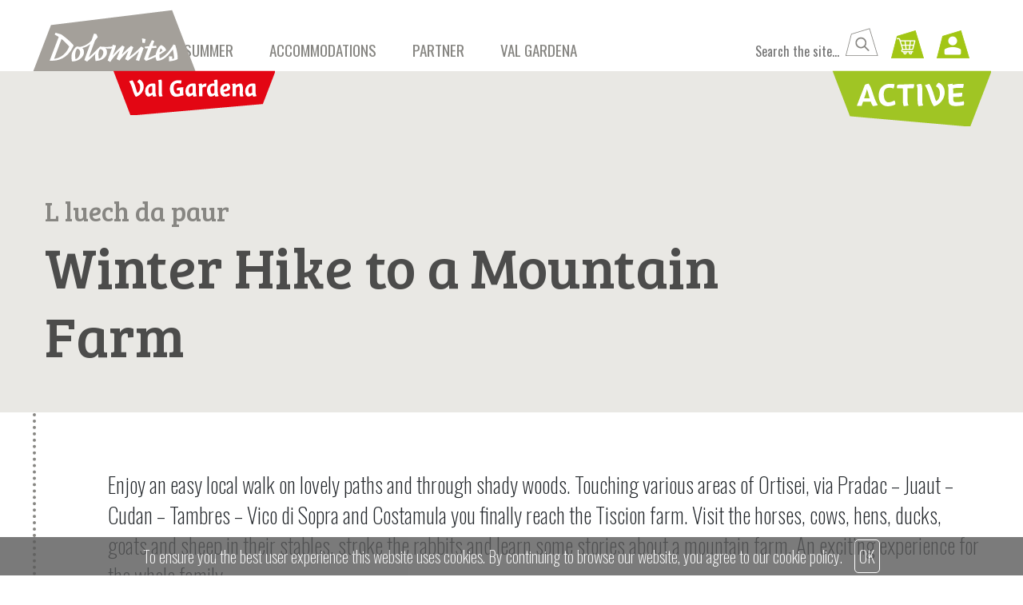

--- FILE ---
content_type: text/html; charset=UTF-8
request_url: https://www.valgardena-active.com/en/experience/winterhike-to-a-mountain-farm-1839
body_size: 7070
content:


<!doctype html>
<html>
    
    <head>
        
        <!-- Required meta tags -->
        <title>Winter Hike to a Mountain Farm, Val Gardena Active - South Tyrol - Dolomites - Italy</title>
        <meta charset="utf-8">
        <meta http-equiv="X-UA-Compatible" content="IE=11"  />
        <meta name="viewport" content="width=device-width, initial-scale=1, shrink-to-fit=no">
        <meta name="keywords" content="Val Gardena Active, vacation, Gröden, Val Gardena, Dolomiti, Dolomites, South Tyrol, Alto Adige, weekly program, UNESCO, World Heritage, mountain, winter, summer, accommodations, adventure, events, Highlights, Ortisei, Santa Cristina, Selva Gardena, hiking, biking, bike, mtb, culture, nature, excursion, trails, destination, experiences, kids">
        <meta name="description" content="Enjoy an easy local walk on lovely paths and through shady woods. Touching various areas of Ortisei, via Pradac – Juaut – Cudan – Tambres – Vico di Sopra and Costamula you finally reach the Tiscion farm. Visit the horses, cows, hens, ducks, goats and sheep in their stables, stroke the rabbits and learn some stories about a mountain farm. An exciting experience for the whole family.">
        <meta name="robots" content="index,follow,all">
        <meta name="revisit-after" content="1 day">
        <meta name="Category" content="Travel">
        <meta name="Identifier-URL" content=""> 
        <meta name="copyright" content="Copyright WEB2NET 2020">
        <meta name="language" content="en">
        <meta name="AUTHOR" content="WEB2NET">
        <meta name="reply-to" content="info@web2net.it">
        <meta name="audience" content="all">
        <meta name="expires" content="never">
        <meta name="theme-color" content="#a0c524">
        
        <link rel="alternate" hreflang="it" href="/it/attivita/escursione-invernale-con-visita-ad-un-maso-di-montagna-1839">
<link rel="alternate" hreflang="de" href="/de/aktivitaet/winterwanderung-zu-einem-bergbauernhof-1839">                       
        
        <!-- Bootstrap CSS -->
<link rel="stylesheet" href="https://stackpath.bootstrapcdn.com/bootstrap/4.4.1/css/bootstrap.min.css" integrity="sha384-Vkoo8x4CGsO3+Hhxv8T/Q5PaXtkKtu6ug5TOeNV6gBiFeWPGFN9MuhOf23Q9Ifjh" crossorigin="anonymous">

<!-- Third party styles -->
<link rel="stylesheet" href="https://use.fontawesome.com/releases/v5.2.0/css/all.css">    
<link rel="stylesheet" href="/owlcarousel/owl.carousel.min.css">

<!-- ven nia adurva?
<link rel="stylesheet" href="/owlcarousel/owl.theme.default.min.css">
-->         

<!-- Custom styles -->
<link rel="stylesheet" href="/css/main.css">

<!-- animate on scroll -->
<link href="https://unpkg.com/aos@2.3.1/dist/aos.css" rel="stylesheet">         

<!-- Custom module block styles -->
<link rel="stylesheet" href="/css/navigation.css">
<link rel="stylesheet" href="/css/header.css">
<link rel="stylesheet" href="/css/find-your-adventure.css">  
<link rel="stylesheet" href="/css/highlights.css">
<link rel="stylesheet" href="/css/categories.css">
<link rel="stylesheet" href="/css/activities.css">
<link rel="stylesheet" href="/css/our-guides.css">
<link rel="stylesheet" href="/css/local-partners.css">
<link rel="stylesheet" href="/css/technical-suppliers.css">
<link rel="stylesheet" href="/css/rentals.css">
<link rel="stylesheet" href="/css/mountain-bike.css">
<link rel="stylesheet" href="/css/sponsors.css">
<link rel="stylesheet" href="/css/experience-detail.css">
<link rel="stylesheet" href="/css/footer.css">
<link rel="stylesheet" href="/css/underfooter.css">

<!-- Daterangepicker -->
<link rel="stylesheet" type="text/css" href="https://cdn.jsdelivr.net/npm/daterangepicker/daterangepicker.css" />

<!-- NoUiSlider -->
<link rel="stylesheet" type="text/css" href="/js/noUiSlider-15.8.1/dist/nouislider.css">
              
        
        
        
    </head>
    <body>
    
        <div id="search-results"></div>
                        
        
<img id="mobile-hamburger" class="closed" alt="Open Navigation" src="/img/navigation/mobile-hamburger.png" alt="icon">
<a href="/" title="Val Gardena Active"><img id="logo-active-mobile" src="/img/navigation/active.png"></a>

<nav class="navigation closed english">

    <div class="container nopadding">
    
        <a href="/en/" title="Val Gardena Active"><img id="logo-val-gardena" alt="Dolomites Val Gardena Active" src="/img/navigation/dolomites-valgardena.png"></a>
        
        <ul class="">
                                    <li>
                            <a class="" title="Winter experiences Val Gardena Active" href="/en/winter">Winter</a>
                        </li>
                        <li>
                            <a class="" title="Summer experiences Val Gardena Active" href="/en/summer">Summer</a>
                        </li>
                                     
            <li>
                <a class="" title="Our partner accommodations" href="/en/accommodations">Accommodations</a>
            </li>
            <li>
                <a class="" title="Our guides, technical supplieres, local partner and rentals" href="/en/partner">Partner</a>
            </li>
            <li>                  
                <a class="" title="Information about destination Dolomites Val Gardena" href="/en/val-gardena">Val Gardena</a>
            </li>
			
            <li class="search">
                <form action="#" method="POST">
                    <div id="search-results"></div>
                    <input type="text" style="" id="search-input" placeholder="Search the site...">
                    <input type="submit">
                </form>
            </li>
			
			<li>
				<!-- cart modal -->
				<span id="cartButtonWrapper">
					<span id="cartButton" data-toggle="modal" title="Cart" data-target="#cart"></span>
					<span id="cartNumber"></span>
				</span>			
				
				<!-- Modal -->
				<div class="modal fade" id="cart" data-backdrop="static" data-keyboard="false" tabindex="-1" aria-labelledby="cart" aria-hidden="true">
				  <div class="modal-dialog modal-lg">
					<div class="modal-content">
					  <div class="modal-header">
						<h3 class="modal-title" id="">Event Cart</h3>
						<button type="button" class="close" data-dismiss="modal" aria-label="Close">
							<span aria-hidden="true">&times;</span>
						</button>
					  </div>
					  <div class="modal-body">
						<div class="modal-body-cart">
						</div>
					  </div>
					  <div class="modal-footer">
							<a target="_blank" href="https://api.valgardena-active.com/de/cart/overview" class="btn btn-light btn-lg active" role="button" aria-pressed="true" data-dismiss="modal" title="Back to all events">ADD MORE EVENTS</a>
							<a id="conclude-booking" target="_blank" href="https://api.valgardena-active.com/en/cart/overview" class="btn btn-success btn-lg active" role="button" aria-pressed="true" title="Complete Booking">CONTINUE TO CART</a>
					  </div>
					</div>
				  </div>
				</div>
				
			</li>

			<li id="loginButtonWrapper">
				<!-- login modal -->
				<span id="loginButton" title="Login" data-toggle="modal" data-target="#login"></span>
				<!-- Modal -->
<div class="modal fade" id="login" tabindex="-1" aria-labelledby="login" aria-hidden="true">
  <div class="modal-dialog">
    <div class="modal-content">
      <div class="modal-header">
        <h5 class="modal-title" id="">Login</h5>
        <button type="button" class="close" data-dismiss="modal" aria-label="Close">
          <span aria-hidden="true">&times;</span>
        </button>
      </div>
      <div class="modal-body">
		<div class="modal-body-login">
			<div id="guest-login-wrapper" data-language="en"></div>
		</div>
      </div>
      <div class="modal-footer">
		<!--
			<button type="button" class="btn btn-secondary" data-dismiss="modal">Close</button>
			<button type="button" class="btn btn-primary">Save changes</button>
		-->
      </div>
    </div>
  </div>
</div>			</li>
			
			<li>
				
				<div id="userDropdown" class="dropdown d-none">
					<span id="profileButton" class="" data-toggle="dropdown"></span>
					<div class="dropdown-menu">
						<h6 class="dropdown-header">Welcome, <span id="loginName"></span></h6>
						<a class="dropdown-item" target="_blank" href="https://api.valgardena-active.com/backend/">Backend</a>
						<a id="logout-link" class="dropdown-item" onclick="logout();" href="#">Logout</a>
					</div>
				</div>			
			</li>

        </ul>
        
        <img id="logo-active" src="/img/navigation/active.png">
        <img id="logo-active-small" src="/img/navigation/active.png">
    
    
    </div>

</nav>        <div data-aos="fade-up">
              

<div class="experience-detail-intro">
    <div class="container">
        <div class="row">
            <div class="col-md-12">
              <div class="subtitle">L luech da paur</div>
              <h1>Winter Hike to a Mountain Farm</h1>
            </div>
        </div>
    </div>    
	<a href="#scrollme">
		<img class="scrolldown bounce" src="/img/experience-detail/scrolldown.png" alt="">
	</a>    
</div>                        

<div class="owl-detail">
    <div class="owl-carousel owl-theme">
                            <div class="item">
                        <img class="" src="https://api.valgardena-active.com/images/16x9/dd1f20ad36c94300bbd85addb2ea7561.jpg" alt="">        
                    </div>
                                    <div class="item">
                        <img class="" src="https://api.valgardena-active.com/images/16x9/e78822ae2b73431780b1ef44aa84cedd.jpg" alt="">        
                    </div>
                                    <div class="item">
                        <img class="" src="https://api.valgardena-active.com/images/16x9/ff3af90b4a08471bbf023ea4b02386d1.jpg" alt="">        
                    </div>
                    </div>
</div>

<div id="scrollme" class="container experience-detail-text">
  <div class="row">
    <div class="col-md-12">
      <h2></h2>
      <p>Enjoy an easy local walk on lovely paths and through shady woods. Touching various areas of Ortisei, via Pradac – Juaut – Cudan – Tambres – Vico di Sopra and Costamula you finally reach the Tiscion farm. Visit the horses, cows, hens, ducks, goats and sheep in their stables, stroke the rabbits and learn some stories about a mountain farm. An exciting experience for the whole family.  </p>
    </div>
	
  </div>
  
  <a id="booking-anchor" href="#book-experience" class="btn btn-success btn-lg mt-5" role="button" title="Sign up for the activity now">Sign up for the activity now ▼</a>
  
</div>  

<div class="container-fluid experience-detail-features-wrapper">
  <div class="container">
      <div class="experience-detail-features">
          <div class="row">
            <div class="col-md-12 nopadding">   
                <h3>Experience details</h3>
            </div>
          </div>
          <div class="row">
            <div class="col-md-6 col-lg-4 nopadding"> 
                <ul> 
                  <li id='meetingpoint'><img src='/img/experience-detail/location.png' alt=''><p>MEETING POINT<br>Tourist Office Ortisei</p></li><li id='price'><img src='/img/experience-detail/price.png' alt=''><p>PRICE<br>15€ VGA | 30€ DVG | 39€</p></li><li id='duration'><img src='/img/experience-detail/duration.png' alt=''><p>DURATION<br>3 hours</p></li><a class='difficulty_link' title='Explanation of difficulty degrees' target='_blank' href='/en/difficulty'><li id='difficulty'><img src='/img/experience-detail/level.png' alt=''><p>DIFFICULTY LEVEL<br>●●○○○</p></li></a></ul>
                                </div>
                                <div class="col-md-6 col-lg-4 nopadding">
                                <ul> <li id='participants'><img src='/img/experience-detail/participants.png' alt=''><p>NUMBER OF PARTICIPANTS<br>min. 2</p></li><li id='distance'><img src='/img/experience-detail/length.png' alt=''><p>DISTANCE<br>3 km</p></li><li id='altitude_ascent'><img src='/img/experience-detail/altitude-up.png' alt=''><p>ALTITUDE DIFFERENCE IN ASCENT<br>300 m</p></li><li id='altitude_descent'><img src='/img/experience-detail/altitude-down.png' alt=''><p>ALTITUDE DIFFERENCE IN DESCEND<br>300 m</p></li></ul>
                                </div>
                                <div class="col-md-6 col-lg-4 nopadding">
                                <ul> <li id='cable_car'><img src='/img/experience-detail/cabelway.png' alt=''><p>USE OF THE LIFT<br>no</p></li><li id='period'><img src='/img/experience-detail/period.png' alt=''><p>PERIOD<br>December - April</p></li><li id='dogs'><img src='/img/experience-detail/dogs.png' alt=''><p>DOGS ALLOWED<br>no</p></li><li id='stroller'><img src='/img/experience-detail/stroller.png' alt=''><p>STROLLER<br>no</p></li></ul>
                                </div>
                                <div class="col-md-6 col-lg-4 nopadding">
                                <ul> <li id='clothing'><img src='/img/experience-detail/dontforget.png' alt=''><p>CLOTHING AND EQUIPMENT<br></p></li>   
                </ul>
            </div>
          </div>
          
            <div class="row additional_notes">
                <div class="col-md-12 nopadding">
                    <h3>Additional Information</h3>
                    VGA= guest of a Val Gardena Active partner accommodation<br />
DVG= guest of a Dolomites Val Gardena partner accommodation<br />
<br />
*Public transport (busses, cableway, etc…) and lunch are not included and must be paid separately.<br />
<br />
Equipment: good hiking boots, windbreaker, drink<br />
<br />
Any variation is reserved to the hiking guide!<br><br><div class="alert alert-info " role="alert">
			<span class="icon-info"></span>
		Registrations and cancellations must be done within 6 p.m. of the previous day.<br>In case of missing cancellation or cancellation after 6 p.m. a fine of 10,00 € per person will be retained.
	</div>
                    <p>&nbsp;</p>
                </div>
            </div>            
		</div>
	</div>
</div>

  
                        
<div class="container-fluid experience-detail-features-wrapper">
	<a class="ankor" id="book-experience">a</a>
	<div class="container">
		<div class="experience-detail-feature">
            <div class="row">
                <div class="col-md-12 nopadding mb-5">
                    <h3>Available dates & booking</h3>
					<p>You can book more than one event. Please select the correct number of participants.</p>
					<p>Finalize your booking by clicking on the "Cart" icon on the top right corner.</p>
                </div>
            </div>
            <div class="row">
                <div class="col-xl-12 nopadding">
                
                    
						<table class="table table-striped" id="available-dates">
						  <tbody>
																	<tr>
											<td scope="row" class="">02.01.2026, 09:30</td>
											<td>
												<span class="badge badge-success">3</span> places available
											</td>
											<td><!--30,00 €--></td>
											<td>
											
												<div class="input-group">
												  <input class="form-control" id="160924" type="number" min="1" max="3" value="1" >
												  <div class="input-group-append">
													<button id="button-160924" onclick="addEventToCart(160924);" type="button" class="btn btn-success rounded-right">Book this date</button>													
												  </div>
												</div>											
											</td>
										</tr>				
																			<tr>
											<td scope="row" class="">09.01.2026, 09:30</td>
											<td>
												<span class="badge badge-success">7</span> places available
											</td>
											<td><!--30,00 €--></td>
											<td>
											
												<div class="input-group">
												  <input class="form-control" id="160925" type="number" min="1" max="7" value="1" >
												  <div class="input-group-append">
													<button id="button-160925" onclick="addEventToCart(160925);" type="button" class="btn btn-success rounded-right">Book this date</button>													
												  </div>
												</div>											
											</td>
										</tr>				
																			<tr>
											<td scope="row" class="">16.01.2026, 09:30</td>
											<td>
												<span class="badge badge-success">10</span> places available
											</td>
											<td><!--30,00 €--></td>
											<td>
											
												<div class="input-group">
												  <input class="form-control" id="160926" type="number" min="1" max="10" value="1" >
												  <div class="input-group-append">
													<button id="button-160926" onclick="addEventToCart(160926);" type="button" class="btn btn-success rounded-right">Book this date</button>													
												  </div>
												</div>											
											</td>
										</tr>				
																			<tr>
											<td scope="row" class="">23.01.2026, 09:30</td>
											<td>
												<span class="badge badge-success">10</span> places available
											</td>
											<td><!--30,00 €--></td>
											<td>
											
												<div class="input-group">
												  <input class="form-control" id="160927" type="number" min="1" max="10" value="1" >
												  <div class="input-group-append">
													<button id="button-160927" onclick="addEventToCart(160927);" type="button" class="btn btn-success rounded-right">Book this date</button>													
												  </div>
												</div>											
											</td>
										</tr>				
																			<tr>
											<td scope="row" class="">30.01.2026, 09:30</td>
											<td>
												<span class="badge badge-success">9</span> places available
											</td>
											<td><!--30,00 €--></td>
											<td>
											
												<div class="input-group">
												  <input class="form-control" id="160928" type="number" min="1" max="9" value="1" >
												  <div class="input-group-append">
													<button id="button-160928" onclick="addEventToCart(160928);" type="button" class="btn btn-success rounded-right">Book this date</button>													
												  </div>
												</div>											
											</td>
										</tr>				
																			<tr>
											<td scope="row" class="">06.02.2026, 09:30</td>
											<td>
												<span class="badge badge-success">10</span> places available
											</td>
											<td><!--30,00 €--></td>
											<td>
											
												<div class="input-group">
												  <input class="form-control" id="160929" type="number" min="1" max="10" value="1" >
												  <div class="input-group-append">
													<button id="button-160929" onclick="addEventToCart(160929);" type="button" class="btn btn-success rounded-right">Book this date</button>													
												  </div>
												</div>											
											</td>
										</tr>				
																			<tr>
											<td scope="row" class="">13.02.2026, 09:30</td>
											<td>
												<span class="badge badge-success">10</span> places available
											</td>
											<td><!--30,00 €--></td>
											<td>
											
												<div class="input-group">
												  <input class="form-control" id="160930" type="number" min="1" max="10" value="1" >
												  <div class="input-group-append">
													<button id="button-160930" onclick="addEventToCart(160930);" type="button" class="btn btn-success rounded-right">Book this date</button>													
												  </div>
												</div>											
											</td>
										</tr>				
																			<tr>
											<td scope="row" class="">20.02.2026, 09:30</td>
											<td>
												<span class="badge badge-success">10</span> places available
											</td>
											<td><!--30,00 €--></td>
											<td>
											
												<div class="input-group">
												  <input class="form-control" id="160931" type="number" min="1" max="10" value="1" >
												  <div class="input-group-append">
													<button id="button-160931" onclick="addEventToCart(160931);" type="button" class="btn btn-success rounded-right">Book this date</button>													
												  </div>
												</div>											
											</td>
										</tr>				
																			<tr>
											<td scope="row" class="">27.02.2026, 09:30</td>
											<td>
												<span class="badge badge-success">10</span> places available
											</td>
											<td><!--30,00 €--></td>
											<td>
											
												<div class="input-group">
												  <input class="form-control" id="160932" type="number" min="1" max="10" value="1" >
												  <div class="input-group-append">
													<button id="button-160932" onclick="addEventToCart(160932);" type="button" class="btn btn-success rounded-right">Book this date</button>													
												  </div>
												</div>											
											</td>
										</tr>				
																			<tr>
											<td scope="row" class="">06.03.2026, 09:30</td>
											<td>
												<span class="badge badge-success">10</span> places available
											</td>
											<td><!--30,00 €--></td>
											<td>
											
												<div class="input-group">
												  <input class="form-control" id="160933" type="number" min="1" max="10" value="1" >
												  <div class="input-group-append">
													<button id="button-160933" onclick="addEventToCart(160933);" type="button" class="btn btn-success rounded-right">Book this date</button>													
												  </div>
												</div>											
											</td>
										</tr>				
																			<tr>
											<td scope="row" class="">13.03.2026, 09:30</td>
											<td>
												<span class="badge badge-success">10</span> places available
											</td>
											<td><!--30,00 €--></td>
											<td>
											
												<div class="input-group">
												  <input class="form-control" id="160934" type="number" min="1" max="10" value="1" >
												  <div class="input-group-append">
													<button id="button-160934" onclick="addEventToCart(160934);" type="button" class="btn btn-success rounded-right">Book this date</button>													
												  </div>
												</div>											
											</td>
										</tr>				
																			<tr>
											<td scope="row" class="">20.03.2026, 09:30</td>
											<td>
												<span class="badge badge-success">10</span> places available
											</td>
											<td><!--30,00 €--></td>
											<td>
											
												<div class="input-group">
												  <input class="form-control" id="160935" type="number" min="1" max="10" value="1" >
												  <div class="input-group-append">
													<button id="button-160935" onclick="addEventToCart(160935);" type="button" class="btn btn-success rounded-right">Book this date</button>													
												  </div>
												</div>											
											</td>
										</tr>				
																			<tr>
											<td scope="row" class="">27.03.2026, 09:30</td>
											<td>
												<span class="badge badge-success">10</span> places available
											</td>
											<td><!--30,00 €--></td>
											<td>
											
												<div class="input-group">
												  <input class="form-control" id="160936" type="number" min="1" max="10" value="1" >
												  <div class="input-group-append">
													<button id="button-160936" onclick="addEventToCart(160936);" type="button" class="btn btn-success rounded-right">Book this date</button>													
												  </div>
												</div>											
											</td>
										</tr>				
																			<tr>
											<td scope="row" class="">03.04.2026, 09:30</td>
											<td>
												<span class="badge badge-success">10</span> places available
											</td>
											<td><!--30,00 €--></td>
											<td>
											
												<div class="input-group">
												  <input class="form-control" id="160937" type="number" min="1" max="10" value="1" >
												  <div class="input-group-append">
													<button id="button-160937" onclick="addEventToCart(160937);" type="button" class="btn btn-success rounded-right">Book this date</button>													
												  </div>
												</div>											
											</td>
										</tr>				
										  
						  </tbody>
						</table>
                </div>
            </div>
      </div>
    </div>
</div>


<!--
<div class="container-fluid experience-detail-reservation">
  <div class="dropdown">
    <button class="btn btn-secondory dropdown-toggle" type="button" id="dropdownMenuButton" data-toggle="dropdown" aria-haspopup="true" aria-expanded="false">
      Terminübersicht & Verfügbarkeit
    </button>
    <div class="dropdown-menu" aria-labelledby="dropdownMenuButton">
      <a class="dropdown-item" href="#">Action</a>
      <a class="dropdown-item" href="#">Another action</a>
      <a class="dropdown-item" href="#">Something else here</a>
    </div>
  </div>
</div>
-->        </div>
        
        <div data-aos="fade-up">
            <div class="cotainer-fluid sponsors-wrapper">
    <div class="owl-carousel owl-theme owl-sponsor">
        
          
            <div class="item">
                <a href="/it/sponsor/vaude" title="VAUDE"><img src="https://images.valgardena-active.com/uploads/valgardenaactive/jTzPcGJPI9Sy-252x115.jpg" alt="VAUDE"></a>    
            </div>          
        
          
            <div class="item">
                <a href="/it/sponsor/aku" title="Aku"><img src="https://images.valgardena-active.com/uploads/valgardenaactive/BAE46Vh4sBC0-252x115.jpg" alt="Aku"></a>    
            </div>          
        
          
            <div class="item">
                <a href="/it/sponsor/devold" title="DEVOLD"><img src="https://images.valgardena-active.com/uploads/valgardenaactive/YWjmVttn47Fq-252x115.jpg" alt="DEVOLD"></a>    
            </div>          
        
          
            <div class="item">
                <a href="/it/sponsor/komperdell" title="Komperdell"><img src="https://images.valgardena-active.com/uploads/valgardenaactive/Ng0P3HHgwbbb-252x115.png" alt="Komperdell"></a>    
            </div>          
        
          
            <div class="item">
                <a href="/it/sponsor/hydro-flask" title="Hydro Flask"><img src="https://images.valgardena-active.com/uploads/valgardenaactive/owqI1xMP9ZkE-252x115.jpg" alt="Hydro Flask"></a>    
            </div>          
        
         
    </div>
</div>





        </div>
        <div data-aos="fade-up">
            <div class="container-fluid footer-wrapper">
    <div class="container">
        <div class="row">
          <div class="col-md-4">
              <h5>Language</h5>
              <div class="dropdown">
                <button class="btn btn-secondary dropdown-toggle" type="button" id="dropdownMenuButton" data-toggle="dropdown" aria-haspopup="true" aria-expanded="false">
                  English
                </button>
                <div class="dropdown-menu" aria-labelledby="dropdownMenuButton">
                  <a class="dropdown-item" href="/it/attivita/escursione-invernale-con-visita-ad-un-maso-di-montagna-1839">Italiano</a>
                  <a class="dropdown-item" href="/de/aktivitaet/winterwanderung-zu-einem-bergbauernhof-1839">Deutsch</a>
                </div>
              </div>
              <h5>Newsletter</h5>
              <p>News and first-hand stories</p>
              <a title="Subscribe to our newsletter" class="btn btn-light" href="/en/newsletter" role="button">Register now <img src="/img/layout/footer-freccia-via.png" alt="icon"></a>
              <h5>Downloads</h5>
              <a title="View Depliant" class="btn btn-light" target="_blank" href="https://www.valgardena.it/dl/x_ebook/valgardena_active/" role="button">Dépliant <img src="/img/layout/footer-freccia-via.png" alt="icon"></a>
              <a title="Go to download section" class="btn btn-light" href="/en/downloads" role="button">Downloads <img src="/img/layout/footer-freccia-via.png" alt="icon"></a>
          </div>
          <div class="col-md-4 footer-socials">
              <a href="https://www.facebook.com/valgardenaactive" title="Visit us on Facebook" target="_blank"><img src="/img/layout/footer-social-fb.png" alt="facebook logo"></a>
              <a href="https://www.instagram.com/valgardenaactive" title="Visit our Instagram page" target="_blank"><img src="/img/layout/footer-social-ig.png" alt="instagram logo"></a>
              <a href="https://www.youtube.com/playlist?list=PLtl9s_pS5U8QM4w5AhUkfrFcx3xwVx-L3" title="Visit our Youtube Channel" target="_blank"><img src="/img/layout/footer-social-yt.png" alt="youtube logo"></a>
          </div>
          <div class="col-md-4 footer-address">
              <img src="/img/layout/footer-logo.png" alt="Logo Val Gardena Active - Dolomites">
              <p>Val Gardena Active - Dolomites<br>
              Tel.: +39 0471 777 910<br>
              <a href="mailto:info@valgardena-active.com" title="E-Mail Val Gardena Active">info@valgardena-active.com</a></p>
              <span><a target="_blank" href="https://events.valgardena.it/verwaltung/" title="Partner Login - Val Gardena Active">Partner Login</a> | <a href="/en/participation-conditions" title="Participation conditions - Val Gardena Active">Participation conditions</a></span>
          </div>
        </div>
    </div>
    <div class="container-fluid">
        <div class="footer-hr"></div>
    </div>
    <div class="container">
        <div class="row">
            <div class="col-md-12 footer-credits">
                <p><a title="Credits - Val Gardena Active - Dolomites - Italy" href="/en/credits">Credits</a>, <a title="Privacy - Val Gardena Active - Dolomites - Italy" href="/en/credits#privacy">Privacy</a> & <a title="Cookies - Val Gardena Active - Dolomites - Italy" href="/en/credits#cookies">Cookies</a> - VAT-Nr.: IT02623840218 | Concept and web design by <a href="https://www.dimo-design.it/" title="Diego Moroder Design" target="_blank">Diego Moroder Design</a> | <a href="https://www.web2net.it/" title="WEB2NET - links the digital world" target="_blank">Realization and programming WEB2NET Val Gardena</a> </p>
            </div>
        </div>
    </div>
</div>

<script async src="https://www.googletagmanager.com/gtag/js?id=UA-6854146-8"></script>
<script>
  window.dataLayer = window.dataLayer || [];
  function gtag(){dataLayer.push(arguments);}
  gtag('js', new Date());

  gtag('config', 'UA-6854146-8');
</script>
<!-- cookies -->
<script type="text/javascript">
    var cookie_lang="en";
    var cookie_position="bottom";
    var policy_link = "/en/credits#cookies"
</script>
<script src="https://www.web2net.it/cookies/include.js"></script>
<!-- /cookies -->
<div class="container-fluid">
    <div class="underfooter-wrapper">
        <img class="footer-separator" src="/img/layout/footer-rissa-storta.png" alt="">
        <a href="https://www.valgardena.it" title="Link to Val Gardena Official Page" target="_blank"><img src="/img/partner/val-gardena-dolomites-small.png" alt="Dolomites Val Gardena"></a>
        <img class="footer-separator" src="/img/layout/footer-rissa-storta.png" alt="">
        <a href="https://www.suedtirol.info" title="Link to Alto Adige Südtirol Official Page" target="_blank"><img src="/img/partner/suedtirol.png" alt="Alto Adige - Südtirol"></a>
        <img class="footer-separator" src="/img/layout/footer-rissa-storta.png" alt="">
        <a href="https://www.dolomitiunesco.info/" title="Link to Dolomites Official UNESCO World Heritage Site" target="_blank"><img src="/img/partner/unesco.png" alt="Dolomites UNESCO World Heritage Site"></a>
        <img class="footer-separator" src="/img/layout/footer-rissa-storta.png" alt="">
        <a href="https://www.vaude.com" title="Link to VAUDE - Sustainable Outdoor Clothing & Gear" target="_blank"><img src="/img/partner/vaude-small.png" alt="VAUDE - Sustainable Outdoor Clothing & Gear"></a>
        <img class="footer-separator" src="/img/layout/footer-rissa-storta.png" alt="">
    </div>
</div>        </div>
        
                                   
        <!-- Optional JavaScript -->
<!-- jQuery first, then Popper.js, then Bootstrap JS -->
<script src="https://code.jquery.com/jquery-3.5.0.min.js" integrity="sha256-xNzN2a4ltkB44Mc/Jz3pT4iU1cmeR0FkXs4pru/JxaQ=" crossorigin="anonymous"></script>
<script src="https://cdn.jsdelivr.net/npm/popper.js@1.16.0/dist/umd/popper.min.js" integrity="sha384-Q6E9RHvbIyZFJoft+2mJbHaEWldlvI9IOYy5n3zV9zzTtmI3UksdQRVvoxMfooAo" crossorigin="anonymous"></script>
<script src="https://stackpath.bootstrapcdn.com/bootstrap/4.4.1/js/bootstrap.min.js" integrity="sha384-wfSDF2E50Y2D1uUdj0O3uMBJnjuUD4Ih7YwaYd1iqfktj0Uod8GCExl3Og8ifwB6" crossorigin="anonymous"></script>

<!-- daterangepicker -->
<script type="text/javascript" src="https://cdn.jsdelivr.net/momentjs/latest/moment.min.js"></script>
<script type="text/javascript" src="https://cdn.jsdelivr.net/npm/daterangepicker/daterangepicker.min.js"></script>

<!-- Animate on scroll -->
<script src="https://unpkg.com/aos@2.3.1/dist/aos.js"></script>

<!-- Third party Scripts -->
<script src="/owlcarousel/owl.carousel.min.js" defer></script>
<script src="/js/navigation.js"></script>
<script src="/js/header.js"></script>
<script src="/js/search.js"></script>
<script src="/js/shrink-menu.js"></script>
<script src="/youtubebackground/dist/jquery.mb.YTPlayer.js"></script>
<script src="/js/noUiSlider-15.8.1/dist/nouislider.js"></script>
<script src="/js/main.js"></script>
<script src="/js/slider-en.js"></script>

<!-- New scripts for login etc. -->
<script src="https://dev.api.valgardena-active.com/public/js/portal/widget.js"></script>
<script src="/js/api.js"></script>

<!-- Gardena.net responsive iframe script -->
<!--
<script src="https://dev.api.valgardena-active.com/public/js/portal/embed.js"></script>
-->        
        <script src="/js/booking.js"></script>
        
    </body>
</html>

--- FILE ---
content_type: text/css
request_url: https://www.valgardena-active.com/css/main.css
body_size: 1879
content:
@import url('https://fonts.googleapis.com/css2?family=Bree+Serif&display=swap');
@import url('https://fonts.googleapis.com/css2?family=Oswald:wght@200;300;400;500;600;700&display=swap');


#slider-container{
	margin-top: 10px;
	margin-bottom: 60px;
	padding-left: 40px;
	padding-right: 40px;
}

#slider-container .description{
	font-size: 1rem;
	color: #878682;
	margin-bottom: 10px;
}

/* display tooltip only on active handle */
#slider .noUi-tooltip {
    display: none;
}
#slider .noUi-active .noUi-tooltip {
    display: block;
}

/* change slider background to vga green */
#slider .noUi-connect {
  background: #a0c526;
}

/* fit handles within slider */
#slider {
    padding: 0 16px;
}

/*add transition to every item*/
*{
}

/* responsive iframe */
div.embed-responsive{
    min-height: 830px;
    width: 100%;
}   


a{
  color: #a0c526;
}

a:hover{
  color: #a0c526;
}



.ausgebucht{
    text-decoration: line-through !important;
    color: silver !important;
}

h1{
    word-wrap: break-word;
}


#lts-apwidget-container{
    color: #222222 !important;
    border: 2px solid orange !important;
}

#video_mute_unmute
{
    position: absolute;
    bottom: 15px;
    right: 15px;
    width: 35px;
    height: 30px;
    cursor: pointer;
    opacity: .8;
    background-repeat: no-repeat;
    background-size: contain;
}

#video_mute_unmute.mute{
    background-image:url("../img/layout/sound-off.png");
    
}
#video_mute_unmute.unmute{
    background-image:url("../img/layout/sound-on.png");
}

body{
}

/*set owl galleries to 130% width on mobile devices */
header .owl-carousel {
    width: 130%;
    margin-left: -15%;
}

/*and offset gallery title accordingly*/
header h1{
    left: 15%;
}


.owl-item{
}
.owl-item img{
}

body{
    font-family: 'Oswald', sans-serif;
    font-weight: 200;
}

.ytp-gradient-top, .ytp-chrome-top{
    display: none !important;
}



textarea:focus, input:focus{
    outline: none;
}

html{
    scroll-behaviour: smooth;
}



.scrolldown{
    display: none;
}

.nopadding{
    padding: 0;
}

h1,h5{
    font-family: 'Bree serif', serif;
    transition: opacity .7s ease;
    opacity: 1;
}

h1.fade-away{
    opacity: 0;
}

.btn{
    border-radius: 0; 
}

.destination-link{
}

.destination-link a{
    color: #212529;
    display: block;
    width: 100%;
    height: 53px;
    background-image: url("/img/layout/button-forward-link.png");
    background-repeat: no-repeat;  
    padding-left: 66px;
    padding-top: 8px;
    transition: .3s ease all;
}

.destination-link a:hover{
    background-image: url("/img/layout/button-forward-link-active.png");
}


.destination-link-back a{
    color: #212529;
    display: block;
    width: 100%;
    background-image: url("/img/layout/button-backward-link.png");
    background-repeat: no-repeat;  
    padding-left: 76px;
    height: 53px;
    padding-top: 8px;
    transition: .3s ease all;
    font-size: 1rem;
    margin: 40px 0;
    
}

.destination-link-back a:hover{
    background-image: url("/img/layout/button-backward-link-active.png");
}
    
/*box for dotted background on left */
div.dotted{
    position: relative;
    padding: 15px;
    margin-bottom: 40px;
}

p, ul li{
    font-size: 1.5rem;
    line-height: 140%;
}


#ltswidget-container ul, #ltswidget-container li{
    font-size: 14px !important;
    line-height: 100% !important;
    
}

#ltswidget-container input{
    margin: 3px 4px 3px 3px !important;
}


/*ajax search result container test*/
#search-results{
    position: fixed;
    background-color: white;
    width: 100%;
    height: auto;
    max-height: calc(100vh - 200px);
    overflow: auto;
    top: 150px; /*navbar height*/
    right: 0;
    z-index: 11000;
} 

#search-results a{
    display: block;
    overflow: hidden;
    color: #4c4c4b;
    padding: 5px;
    text-transform: uppercase;
    font-size: .8rem;
}

#search-results a img{
    width: 20%;
    float: left;
    margin-right: 15px;
}

#cookies_warning{
    font-family: 'Oswald', sans-serif !important;
    font-weight: 200 !important;
}

#cookies_warning p{
    font-size:20px !important;
}



@media (min-width: 575.98px) {
}

@media (min-width: 767.98px) {

    p, ul li{
        font-size: 1.6rem; 
    }

}

@media (min-width: 991.98px) {
	
	
	#slider-container{
		padding-left: 15px;
		padding-right: 15px;
	}		

    .destination-link a{
        font-size: 1.5rem;
    }
    
    #video_mute_unmute
    {
        width: 52px;
        height: 43px;
    }    
    
  


    /*remove larger owl gallery*/
    header .owl-carousel {
        width: 100%;
        margin-left: 0%;
    }
    
    .destination-link-back a{
        font-size: 1.5rem;
    }    
    
    /*and remove title offset*/
    header h1{
        left: 20%;
    }    

    p, ul li{
        font-size: 1.7rem; 
    }

    /*box for dotted background on left */
    div.dotted{
        border-left: 6px dotted #878682;
        padding-top: 60px;
        position: relative;
        padding-left: 40px;
    }


    /*ajax search result container test */
    #search-results{
    } 
    
    #search-results a{
    }
    
    #search-results a img{
        width: 30%;
        margin: 0 auto;
        float: none;
        display: block;
    }    

}

@media (min-width: 1199.98px) {


    .container{
        max-width: 1199px !important;
    }
    
    
    
    .bounce {
        animation-name: bounce;
        animation-timing-function: cubic-bezier(0.280, 0.840, 0.420, 1);
    }
    
    
    @keyframes bounce {
        0%   { transform: scale(1,1)      translateY(0); }
        10%  { transform: scale(1.1,.9)   translateY(0); }
        30%  { transform: scale(.9,1.1)   translateY(-30px); }
        50%  { transform: scale(1.05,.95) translateY(0); }
        57%  { transform: scale(1,1)      translateY(-7px); }
        64%  { transform: scale(1,1)      translateY(0); }
        100% { transform: scale(1,1)      translateY(0); }
    }    
    
    #search-results{
        top: 89px;
        width: 20%;
        max-height: calc(100vh - 89px);
    } 
    
    #search-results a{
        text-transform: uppercase;
    }
    
    #search-results a:hover{
        text-decoration: none;
        background-color: #e9e8e4;
    }
    
    #search-results a img{
        width: 20%;
        margin: 0 15px 0 0;
        float: left;
        display: block;
    }  
}


@media (min-width: 1300px) {
    .container{
        max-width: 1300px !important;
    }
    
   
    
    #search-results a{
        font-size: 1.1rem;
    }    
}

@media (min-width: 1500px) {

    #video_mute_unmute
    {
    }   

    .scrolldown{
        display: block;
        z-index: 11000000000000;
        position: fixed;
        bottom: 0px;
        right: 200px;
        align-self: flex-end;
        animation-duration: 2s;
        animation-iteration-count: infinite;
        transform-origin: bottom;        
    }


    .container{
        max-width: 1500px !important;
    }
}

--- FILE ---
content_type: text/css
request_url: https://www.valgardena-active.com/css/navigation.css
body_size: 1525
content:
/* Navigation styles for top menu */

@keyframes tilt-shaking {
  0% { transform: rotate(0deg); }
  25% { transform: rotate(15deg); }
  50% { transform: rotate(0eg); }
  75% { transform: rotate(-15deg); }
  100% { transform: rotate(0deg); }
}

@keyframes glow {
  from {
    box-shadow: 0 0 10px -10px #a0c526;
  }
  to {
    box-shadow: 0 0 10px 10px #a0c526;
  }
}

/*change dropdown link font size*/
#userDropdown a{
	font-size: 16px !important;
	text-align: center;
}

iframe#guest-login{
	border: 0 !important;
}

img#mobile-hamburger{
    position: absolute;
    top: 10px;
    right: 15px;
    cursor: pointer;
    transition: all .3s linear;
    z-index: 100000000000000;    
}

/*login button*/
span#loginButton{
	width: 42px;
	height: 36px;
	background-image:url("/img/layout/login2-icon.png");
	display: inline-block;
	position: relative;
	top: 3px;
	cursor: pointer;
}

span#loginButton:hover{
	background-image:url("/img/layout/login2-icon-hover.png");
}

/*profile button*/
span#profileButton{
	width: 42px;
	height: 36px;
	background-image:url("/img/layout/login-icon.png");
	display: inline-block;
	position: relative;
	top: 3px;
	cursor: pointer;
}
span#profileButton:hover{
	background-image:url("/img/layout/login-icon-hover.png");
}

/*cart button*/
span#cartButtonWrapper{
	position: relative;
	display: inline-block;
}
span#cartButton{
	width: 42px;
	height: 36px;
	background-image:url("/img/layout/cart-icon.png");
	display: inline-block;
	position: relative;
	top: 3px;
	cursor: pointer;
}
span#cartButton:hover{
	background-image:url("/img/layout/cart-icon-hover.png");
}

span#cartNumber{
	display: block;
	line-height: 25px;
	vertical-align: middle;
	width: 25px;
	height: 25px;
	color: #a0c526;
	font-weight: bold;
	position: absolute;
	top: -10px;
	right: -10px;
	border-radius: 12.5px;
	z-index: 99999;
	font-size: 12px;
	text-align: center;
	
}

/* animate warenkorb button */
span.animated{
	animation: glow 1s infinite alternate;
}



img#mobile-hamburger.open{
    opacity: .6;
    transform:scale(.8);
}
img#mobile-hamburger.closed{
}

nav.navigation{
    width: 100%;
    text-align: center;
    transition: all .5s ease;
    height: 0;
    overflow: hidden;
    z-index: 10000;
}

nav.navigation.open{
    height: 100vh;
}

nav.navigation ul{
    list-style-type: none;
    margin: 60px 0 0 0;
    padding: 0;
}
nav.navigation ul li{
    width: 100%;
    margin-bottom: 25px;
}
nav.navigation ul li > a{
    font-size: 2rem;
    padding: 5px 15px 5px 15px;
    width: 100%;
    display: block;
    text-transform: uppercase;
    font-weight: 400;
    transition: all .4s linear;
    color: #878682;
}
nav.navigation ul li > a:hover, nav.navigation ul li > a.active{
    text-decoration: none;
    background-color: #e9e8e4;
    color: #4c4c4b; 
}

nav.navigation ul li.search{
    flex: 1;
    margin-top: 80px;
}
nav.navigation ul li.search input[type=text]{
    width: 60%;
    margin: 20px auto;
    border: 0;
    height: 36px;
    text-align: center;
    border-bottom: 1px solid silver;
    display: block;
    border-radius: 0;
    color: #4c4c4b;
    font-size: 1rem;
    background-image:url("/img/layout/lupe-icon.png");
    background-position: 0px 1px;
    background-repeat: no-repeat;
}


nav.navigation ul li.search input[type=submit]{
    border: 0;
    width: 42px;
    height: 36px;
    background-color: transparent;
    background-image:url("/img/layout/lupe-icon.png");
    background-repeat:no-repeat;
    background-position: center center;
    text-indent: -20000px;
    display: none;
}

nav.navigation img#logo-active-small{
    opacity: 0;
    transition: all .5s linear;
    margin-left: 0px;
    display: none;
}   

nav.navigation img#logo-val-gardena{
    width: 50%;
    max-width: 303px;
    margin: 0 auto;
    margin-top: 50px;
    display: none;
}

nav.navigation img#logo-active{
    position: absolute;
    width: 30%;
    max-width: 199px;
    top: 0;
    left: 0;
    display: none;
}

img#logo-active-mobile{
    position: fixed;
    top: -1px;
    left: 10px;
    z-index: 10000000;
    width: 120px;
}


@media (min-width: 576px) {
}

@media (min-width: 768px) {      
}

@media (min-width: 991.98px) {


    body{
        margin-top: 89px; /*height of navbar*/
    }

    
    /*hide hamburger button*/
    img#mobile-hamburger{
        display: none;    
    }
    
    nav.navigation{
        height: 89px;
        text-align: left;
        position: fixed; /*fix navigation*/
        overflow: visible;
        background-color: white;
        top: 0;    
    }
    
    nav.navigation .container{
        position: relative;
    }
    
    nav.navigation ul{
        margin: 35px 0 0 0;
        float: right;
    }
    
    nav.navigation ul li{
        width: auto;
        display: inline-block;
        margin-right: 12px;
    }
    
    nav.navigation ul li a{
        font-size: 1rem;
    }
    
    nav.navigation ul li a:hover, nav.navigation ul li a.active{
    }
    
    nav.navigation img#logo-val-gardena{
        margin: 0;
        position: absolute;
        top: 12px;
        left: 0px;
        display: block;
        transition: all .3s linear;
    }    
    
    img#logo-active-mobile{
        display: none;
    }    
      
    nav.navigation img#logo-active{
        right: 0px;
        left: auto; /*reset left 0*/
        top: 88px;     
        transition: all .3s linear;
        display: block;   
    }  
    
    nav.navigation.shrink img#logo-val-gardena{
        opacity: 0;
    }    
    nav.navigation.shrink img#logo-active{
        opacity: 0;
    }
    nav.navigation.shrink img#logo-active-small{
        opacity: 1;
        display: block;
    }   
    
    nav.navigation ul li.search{
        margin-top: 0px;
    }                  
    
    
    
    nav.navigation ul li.search input[type=text]{
        width: 100px;
        margin: 0;
        border: 0;
        height: 36px;
        text-align: left;
        border-bottom: 0;
        display: inline-block;
        color: #878682;
        background-image:none;
    }
    nav.navigation ul li.search input[type=submit]{
        border: 0;
        width: 42px;
        height: 36px;
        background-color: transparent;
        display: inline-block;
        background-image: url("/img/layout/lupe-icon.png");
        background-repeat: no-repeat;
        background-position: center center;
        text-indent: -20000px;
    } 
    nav.navigation ul li.search:hover input[type=submit]{
        background-image: url("/img/layout/lupe-icon-hover.png");
    }         
    
    
    
    
    
}

@media (min-width: 1200px) {

    nav.navigation ul li a{
        font-size: 1.4rem;
    }
    
    nav.navigation.english ul li a{
        font-size: 1.2rem !important;
    }    
    
    nav.navigation ul li.search input[type=text]{
        width: 300px;
        text-align: right;
    } 
    
    
           



}


@media (min-width: 1400px) {
    
    nav.navigation.english ul li a{
        font-size: 1.4rem !important;
    }    
    
    
           



}

--- FILE ---
content_type: text/css
request_url: https://www.valgardena-active.com/css/header.css
body_size: 627
content:
/*header styles for top gallery*/
body,html{     
    height: 100%;
}

header.desktop
{
    overflow: hidden;
}  




header.desktop h1{
    position: absolute;
    font-size: 1.5rem;
    color: white;
    bottom: 25px;
    width: 50%; 
    text-shadow: 0px 0px 5px rgba(0,0,0,0.31); 
}  

header.desktop .owl-carousel, header.desktop .owl-stage-outer, .owl-stage, .owl-item, .item{
    height: 100%;
}

header.desktop .owl-carousel .owl-item img {
}
    
header.desktop .owl-carousel .owl-prev{
    display: none;
}


header.desktop .owl-carousel .owl-next{
    display: none;     
}  

/* remove span arrow from owl gallery */
.owl-prev span, .owl-next span{
    display: none !important;
}



     
div.find-your-adventure-mobile-button{
    color: white;
    text-transform: uppercase;
    font-size: 1.4rem;
    margin-top: 45px;
    overflow: hidden;
    background-image:url("/img/layout/button-forward-white-bg.png");
    background-repeat: no-repeat;
    padding-left: 70px;   
    display: none;
}

div.find-your-adventure-mobile-button a{
    color: white;
}

div.find-your-adventure-mobile-button span{
    padding-top: 23px;
    display: block;
    float: left;
}

@media (min-width: 576px) {
 

}

@media (min-width: 768px) {

    header.desktop h1{
        font-size: 2rem;  
    }
      
}

@media (min-width: 992px) {

    .inline-YTPlayer{
        height: calc(100vh - 89px);
    }
    
    #video{
        max-height: calc(100vh - 89px);
        padding-bottom: calc(100vh - 89px) !important;
    }  

    header.desktop{
    }
    
    header.desktop h1{
        font-size: 3rem;
        top: 370px;  
    }         
}

@media (min-width: 1200px) {

    header.desktop h1{
        font-size: 3rem;
        top: 370px;  
    } 
    
    
     

}


@media (min-width: 1700px) {

    header.desktop h1{
        font-size: 5rem;
        top: 370px;  
    }   


    

    header.desktop .owl-carousel .owl-prev{
        display: block;
        width: 50%;
        height: calc(100vh - 120px);
        position: absolute;
        top: 0;
        left: 0;
        outline: none;
        cursor: url('/img/layout/gallery-orbit-prev.cur'), auto;
        background-image: none;	
    }
    
    
    header.desktop .owl-carousel .owl-next{
        display: block; 
        width: 50%;
        height: 100%;
        position: absolute;
        top: 0;
        right: 0;
        outline: none;
        cursor: url('/img/layout/gallery-orbit-next.cur'), auto;
        background-image: none;     
    }    
    
    header.desktop .owl-carousel .owl-prev:hover, header.desktop .owl-carousel .owl-next:hover{
        outline: none;
    }         
}

--- FILE ---
content_type: text/css
request_url: https://www.valgardena-active.com/css/find-your-adventure.css
body_size: 853
content:
/*find your adventure search form*/

.daterangepicker td.active, .daterangepicker td.active:hover{
    background-color: #a0c526 !important;
}

.daterangepicker td.in-range{
    background-color: #a0c526 !important;
}

div#find-your-adventure{
    background-image:url("/img/layout/sassolungo.png");
    background-repeat: no-repeat;
    background-position: center bottom;
    background-color: #e9e8e4;
    padding-top: 30px;
    padding-bottom: 30px;
    overflow: hidden;    
}

div#find-your-adventure h3{
    font-family: 'Bree serif', serif;
    color: #878682;
    font-size: 2.2rem;   
}


div#find-your-adventure label{
    margin-bottom: 15px;
}

div#find-your-adventure input[type=text]{
    width: 100%;
    padding: 10px 10px 10px 60px;
    font-size: 1.3rem;
    font-family: 'Oswald', sans-serif;
    color: #878682;
    background-image:url("/img/layout/calendar.png");
    background-repeat: no-repeat;
    background-position: 15px center;
    margin-bottom: 25px;
    min-height: 4rem;
    border: 1px solid #4c4c4b;
}


div#find-your-adventure .checkbox {
    display: inline-block;
    cursor: pointer;
    position: relative;
    width: 150px;
}

div#find-your-adventure .checkbox span.description {
    display: inline-block;
    position: relative;
    top: -5px;
    font-size: 1rem;
    margin-right: 15px;
    margin-left: 5px;
    color: #878682;   
}

div#find-your-adventure .checkbox > input {
    height: 40px;
    width: 40px;
    -webkit-appearance: none;
    -moz-appearance: none;
    -o-appearance: none;
    appearance: none;
    border: 1px solid #616160;
    outline: none;
    transition-duration: 0.3s;
    background-color: white;
    cursor: pointer;
}

div#find-your-adventure .checkbox input::before {
    content: '\2713';
    display: block;
    font-size: 2rem;
    font-weight: bold;
    text-align: center;
    color: #a0c526;
    position: absolute;
    left: .5rem;
    top: -.4rem;
    color: white;
    transition: color 100ms linear;
}

div#find-your-adventure .checkbox input:checked::before {
    color: #a0c526;
}

div#find-your-adventure .checkbox > input:active{
    border: 2px solid #34495E;
}

div#find-your-adventure input[type=submit]{
    display: block;
    width: 62px;
    height: 53px;
    margin-top: 25px;
    background-color: transparent;
    border: 0;
    text-indent: -600000px;
    background-image:url("/img/layout/lupe-icon2.png");
    position: relative;
    top: -10px;
}

div#find-your-adventure input[type=submit]:hover{
    background-image:url("/img/layout/lupe-icon2-hover.png");
}

div#find-your-adventure.winter input[type=submit]{
    background-image:url("/img/layout/lupe-icon2inviern.png") !important;
}

div#find-your-adventure.winter input[type=submit]:hover{
    background-image:url("/img/layout/lupe-icon2inviern-hover.png") !important;
}



div#find-your-adventure span.submit-label{
    display: block;
    font-size: 1rem;
    text-transform: uppercase;
    position: absolute;
    bottom: 22px;
    color: #878682;
    left: 93px;
}




@media (min-width: 576px) {
}

@media (min-width: 768px) {      
}

@media (min-width: 992px) {
}

@media (min-width: 1200px) {

    div#find-your-adventure{
        padding-top: 145px;
        padding-bottom: 100px;
    }
    
    div#find-your-adventure h3{
        font-size: 3rem;   
    }
    
    div#find-your-adventure input[type=submit]{
        float: right;
        margin-top: 0;
    }
    
    div#find-your-adventure span.submit-label{
        font-size: 1.6rem;
        color: #878682;
        float: right;
        margin-left: 15px;
        position: static;        
    }    
    
    div#find-your-adventure .checkbox span.description {
        display: inline-block;
        position: relative;
        top: -8px;
        font-size: 1rem;
        margin-right: 15px;
        margin-left: 15px;
        color: #878682;    
    }          
    
    div#find-your-adventure .checkboxes{
        padding-top: 30px;
        padding-left: 100px;
    }
    
    div#find-your-adventure .checkbox {
        width: 35%;
    }
    
}

--- FILE ---
content_type: text/css
request_url: https://www.valgardena-active.com/css/highlights.css
body_size: 291
content:
/*Highlights styles*/
  
.highlight{
    position:relative;
    margin: 0 auto;
    margin-top:50px;
    margin-bottom:20px;    
    max-width:373px;
    border-bottom: 1px solid #4c4c4b;
    overflow: hidden;
    min-height: 415px;
}

.highlight-banner{
    margin-top:-75px;
} 

.highlight-image{
    width:100%;
    max-width: 435px;
    transition: transform .5s ease;    
}

.highlight a{
    display: block;
    color: inherit;
}

.highlight a:hover{
    text-decoration: none;
}

.highlight-image-wrapper{
    overflow: hidden;
}

.highlight a:hover img.highlight-image{
    transform:scale(1.3);
}

.highlight h4{
    font-family: 'Bree serif', serif;
    margin-bottom: 30px;
    font-size: 1.3rem;
    color: #878682;
}

.highlight-subtitle{
    text-transform: uppercase;
    font-size:0.9rem;
}
    
.highlight-title{
    position:relative;
    width:80%;
    background-color:white;
    min-height:97px;
    margin-top:-55px;
}  

.highlight-specs{
    width:100%;
    margin-top:30px;
    position: absolute;
    bottom: 0;
}  

.highlight-specs p{
    display:inline-block;
    margin-right:15px;    
    font-size:0.9rem;
}

.highlight-specs img{
    margin-right:5px;
    margin-top:-10px;
}

 

@media (min-width: 575.98px) {
}

@media (min-width: 767.98px) {
}

@media (min-width: 991.98px) {
}

@media (min-width: 1199.98px) {
}

--- FILE ---
content_type: text/css
request_url: https://www.valgardena-active.com/css/categories.css
body_size: 629
content:
/*Categories styles*/

.category-intro{
    padding-top: 120px;
    padding-bottom: 30px;
    margin-top: -85px;
}





.category-intro h1{
    padding-bottom: 0px;
    font-size: 2.5rem;
}

.categories-wrapper{
    padding-bottom:30px;
    color: white;
}

.categories-wrapper h3{
    font-family: 'Bree serif', serif;    
    margin-bottom: 30px;
    margin-top: 40px;
} 

.categories{
    width:100%;    
}   

.categories h4{
    font-family: 'Bree serif', serif; 
    position: absolute;
    bottom: 15px;  
    left: 15px;  
    text-transform:uppercase;     
}   

.categories a img{
    transition: all .6s ease; 
}   

.categories .item{
    border: 2px solid white;
}            

.categories a{
    color: white;  
    overflow: hidden;
    display: block;   
}  

.categories a:hover{
    text-decoration:none;
}   

.categories a:hover img{   
    transform:scale(1.1);
}

.readmore{
    margin-right:15px;
}

div.owl-nav{
    display: block;
}

/*remove span arrow*/
.categories .owl-carousel .owl-prev span, .categories .owl-carousel .owl-next span{
    display: none;
}    


.categories .owl-carousel .owl-prev{
    width: 90px;
    height: 100%;
    position: absolute;
    top: 0;
    left: 0;
    outline: none;
    background-image:url('/img/layout/gallery-arrow-left.png') !important;
    background-repeat: no-repeat !important;
    background-position: 55% 50% !important;
    opacity: .8;
    transform: scale(.7);	
}


.categories .owl-carousel .owl-next{
    width: 90px;
    height: 100%;
    position: absolute;
    top: 0;
    right: 0;
    outline: none;
    background-image:url('/img/layout/gallery-arrow-right.png') !important;
    background-repeat: no-repeat !important;
    background-position: 55% 50% !important;
    opacity: .8;             
    transform: scale(.8);
} 

.categories .item.summer{
    background-image:url('/img/layout/bg-insta-jape-div.png');
    background-repeat: repeat-x;
    background-position: center bottom;
}  
.categories .item.winter{
    background-image:url('/img/layout/bg-inviern-jape-div.png');
    background-repeat: repeat-x;
    background-position: center bottom;
}           

.categories .item a{

}

.categories .item img{
    z-index: -1;
    position: relative;
}  


 

.categories .owl-carousel .owl-prev:hover, .categories .owl-carousel .owl-next:hover{
    opacity: 1;
    transform: scale(.9);
} 

@media (min-width: 575.98px) {

 


}

@media (min-width: 767.98px) {



}

@media (min-width: 991.98px) {

    .category-intro h1{
        padding-bottom: 30px;
        font-size: 4rem;
    }

    .categories-wrapper h3{
        font-size: 3rem;
        border-left: 5px dotted white;
        padding-top: 100px;
        margin-bottom: 50px;
        margin-top: 0;
        padding-left: 50px;
    } 
}

@media (min-width: 1199.98px) {

    .category-intro h1{
        font-size: 5.4rem;
    }

}

--- FILE ---
content_type: text/css
request_url: https://www.valgardena-active.com/css/activities.css
body_size: 392
content:
/*Activities styles*/

.dotted-deco{
    display: none;
    
}
  
.activities-wrapper{
    padding-top: 30px;
    padding-bottom: 30px;      
}  

.activities-wrapper .container{
    background-color: white;
    max-width: 90%;
    padding-top: 80px;
    padding-left: 25px;
    padding-right: 25px;
    -webkit-box-shadow: 0px 0px 28px 0px rgba(0,0,0,0.75);
    -moz-box-shadow: 0px 0px 28px 0px rgba(0,0,0,0.75);
    box-shadow: 0px 0px 28px 0px rgba(0,0,0,0.75);
    padding-bottom: 12px;    
}
  
.activities-wrapper h3{
    font-family: 'Bree serif', serif;   
    padding-bottom:15px;
    color: #878682; 
}

.activities-wrapper a{
    color: #1d1d1b;
}

.activities-wrapper a:hover{
    text-decoration: none;
}

.activity-image{
    border: 1px solid black;
    width: 100%;
    max-width: 650px;
    margin-bottom: 40px;
    margin-top: 25px;
}

.readmore{
    margin-right: 15px;
}

@media (min-width: 575.98px) {
}

@media (min-width: 767.98px) {
}

@media (min-width: 991.98px) {

    .destination-link{
        margin-bottom: 40px;
    }
}

@media (min-width: 1199.98px) {

    .dotted-deco{
        display: block;
        width: 100%;
        height: 120px;
        border-left: 5px dotted #a0c526;
        display: block;
        margin-bottom: 40px;    
    }
    
    .activities-wrapper .container{
        background-color: white;
        max-width: 70%;
        padding-top: 120px;
        padding-left: 120px;
        padding-right: 120px;
        padding-bottom: 120px;    
    }    
    
    .activity-image{
        margin-top: 0;
    }
    
    
    .activities-wrapper a{
    }
    
    .activities-wrapper .activity1, .activities-wrapper .activity3{
      display:flex;
    }
    
    .activities-wrapper .activity2{
      display: flex;
      order:2;
    }    

    .activity1{
        padding-left: 140px;
        padding-right: 70px;
    }
    .activity2{
        padding-left: 70px;
        padding-right: 140px;
    }
    .activity3{
        padding-left: 140px;
        padding-right: 70px;
    }        

    .activities-wrapper{
        padding-top:100px;
        padding-bottom: 100px;  
    }  
    .activities-wrapper h3{
        font-size: 2.3rem; 
    }
}

--- FILE ---
content_type: text/css
request_url: https://www.valgardena-active.com/css/our-guides.css
body_size: 221
content:
/*Activities styles*/

.our-guides-intro{
    padding-top: 120px;
    padding-bottom: 30px;
    margin-top: -85px;
}

.our-guide img.flag{
    width: 20px !important;
    margin-right: 3px !important;
}
  
.our-guides-intro h1{
    font-family: 'Bree serif', serif; 
}

.our-guides-intro p{
    font-size: 1.5rem;
    line-height: 140%;
    text-align: justify;    
}

.our-guides-listing{
    padding-top:70px;
    padding-bottom:30px;
}

.our-guide{
    border:1px solid #97c943;       
    margin:0 auto;   
    margin-bottom:30px;
}

.our-guide p{   
    font-family: 'Bree serif', serif; 
    margin-top:7px;
    margin-bottom:7px;
    text-align:center;     
    font-size:1.1rem;
}

.our-guide img{
    width:100%;
}

.our-guide a{
    color: inherit;
}

.our-guide a:hover{
    text-decoration: none;
}

@media (min-width: 575.98px) {
}

@media (min-width: 767.98px) {

.our-guides-intro h1{
    margin-bottom:20px;
    font-size: 3.4rem;
}

.our-guides-intro p{
    font-size: 1.6rem;  
}

}

@media (min-width: 991.98px) {

.our-guides-intro p{
    font-size: 1.7rem;  
}

}

@media (min-width: 1199.98px) {

.our-guides-intro h1{
    margin-bottom:30px;
    font-size: 5.4rem;
}


}

--- FILE ---
content_type: text/css
request_url: https://www.valgardena-active.com/css/local-partners.css
body_size: 172
content:
/*Activities styles*/

.local-partners-intro{
    padding-top: 120px;
    padding-bottom: 30px;
    margin-top: -85px;
}
  
.local-partners-intro h1{
    font-family: 'Bree serif', serif; 
}

.local-partners-intro p{
    font-size: 1.0rem;
    line-height: 25px;
    text-align: justify;    
}

.local-partners-listing{
    padding-top:70px;
    padding-bottom:30px;
}

.local-partner{
    border:1px solid #97c943;       
    max-width:380px;
    margin:0 auto;   
    margin-bottom:30px;
}

.local-partner p{   
    font-family: 'Bree serif', serif; 
    margin-top:7px;
    margin-bottom:7px;
    text-align:center;     
    font-size:1.1rem;
}

.local-partner img{
    width:100%;
    max-width:380px;
}

.local-partner a{
    color: inherit;
}

@media (min-width: 575.98px) {
}

@media (min-width: 767.98px) {

.local-partners-intro h1{
    margin-bottom:20px;
    font-size: 3.4rem;
}

.local-partners-intro p{
    font-size: 1.2rem;  
    line-height: 30px;
}

}

@media (min-width: 991.98px) {
}

@media (min-width: 1199.98px) {

.local-partners-intro h1{
    margin-bottom:30px;
    font-size: 5.4rem;
}

.local-partners-intro p{
    line-height: 35px;
    font-size: 1.4rem;  
}

}

--- FILE ---
content_type: text/css
request_url: https://www.valgardena-active.com/css/technical-suppliers.css
body_size: 269
content:
/*Activities styles*/

.technical-suppliers-wrapper{
    margin-top:100px;
}

.technical-suppliers-wrapper .main-image{
    width:100%;
}

.technical-suppliers-intro{
    padding-top:30px;
    padding-bottom:30px;
    margin-bottom:30px;       
}
  
.technical-suppliers-intro h1{
    font-family: 'Bree serif', serif; 
    margin-top:40px;
}

.technical-suppliers-intro p, .technical-suppliers-intro ul{
    font-size: 1.5rem;
    line-height: 140%;
    text-align: justify;    
}

.technical-suppliers-intro .destination-link{
    margin-bottom:0px;       
}

.technical-suppliers-logos{
    max-width:251px;
    margin:0 auto;
    margin-bottom:15px;  
}

.technical-suppliers-logos img{
    border:1px solid #97c943;    
    width:100%;
    max-width:251px;
}

.technical-suppliers-listing{
    padding-top:70px;
    padding-bottom:30px;
}

.technical-supplier{
    border:1px solid #97c943;       
    max-width:380px;
    margin:0 auto;   
    margin-bottom:30px;
}

.technical-supplier p{   
    font-family: 'Bree serif', serif; 
    text-transform:uppercase;
    margin-top:7px;
    margin-bottom:7px;
    text-align:center;     
    font-size:1.1rem;
}

.technical-supplier img{
    width:100%;
    max-width:380px;
}

.technical-supplier a{
    color: inherit;
}

@media (min-width: 575.98px) {
}

@media (min-width: 767.98px) {

.technical-suppliers-intro h1{
    margin-bottom:20px;
    font-size: 3.4rem;
}

.technical-suppliers-intro p{
    font-size: 1.6rem;  
}

}

@media (min-width: 991.98px) {

.technical-suppliers-intro p{
    font-size: 1.7rem;  
}

}

@media (min-width: 1199.98px) {

.technical-suppliers-intro h1{
    margin-bottom:30px;
    font-size: 5.4rem;
}


}

--- FILE ---
content_type: text/css
request_url: https://www.valgardena-active.com/css/rentals.css
body_size: 80
content:
/*Rentals styles*/

.rentals-wrapper{
    margin-top:100px;
}

.rentals-wrapper .main-image{
    width:100%;
}

#lts-apwidget-container{
    margin-top: 30px;
}

.rentals-intro{
    padding-top:30px;
    padding-bottom:30px;
    margin-bottom:30px;
}
  
.rentals-intro h1{
    font-family: 'Bree serif', serif; 
    padding-top:50px;
}

.rentals-intro p{
    font-size: 1.5rem;
    line-height: 140%;
    text-align: justify;    
}

@media (min-width: 575.98px) {
}

@media (min-width: 767.98px) {

.rentals-intro h1{
    margin-bottom:20px;
    font-size: 3.4rem;
}

.rentals-intro p{
    font-size: 1.6rem;  
}

}

@media (min-width: 991.98px) {

.rentals-intro p{
    font-size: 1.7rem;  
}

}

@media (min-width: 1199.98px) {

.rentals-intro h1{
    margin-bottom:30px;
    font-size: 5.4rem;
}




}

--- FILE ---
content_type: text/css
request_url: https://www.valgardena-active.com/css/mountain-bike.css
body_size: 254
content:
/*Activities styles*/

.mountain-bike-intro{
    padding-top:30px;
    padding-bottom:30px;
}
  
.mountain-bike-intro h1{
    font-family: 'Bree serif', serif; 
}

.mountain-bike-intro p{
    font-size: 1.0rem;
    line-height: 25px;
    text-align: justify;    
}

.mountain-bike{
    position:relative;
    margin: 0 auto;
    margin-top:50px;
    margin-bottom:20px;    
    max-width:373px;
    border-bottom:1px solid black;
}

.mountain-bike-banner{
    margin-top:-75px;
} 

.mountain-bike-image{
    width:100%;
    max-width:373px;    
}

.mountain-bike h4{
    font-family: 'Bree serif', serif;
    margin-bottom:30px;
    font-size: 1.6rem;
}

.mountain-bike-subtitle{
    text-transform:uppercase;
    font-size:0.9rem;
}
    
.mountain-bike-title{
    position:relative;
    width:50%;
    margin-top:-100px;
}  

.mountain-bike-specs{
    width:100%;
}  

.mountain-bike-specs p{
    display:inline-block;
    margin-right:15px;    
    font-size:0.9rem;
}

.mountain-bike-specs img{
    margin-right:5px;
    margin-top:-10px;
}


@media (min-width: 575.98px) {
}

@media (min-width: 767.98px) {

.mountain-bike-intro h1{
    margin-bottom:20px;
    font-size: 3.4rem;
}

.mountain-bike-intro p{
    font-size: 1.2rem;  
    line-height: 30px;
}

}

@media (min-width: 991.98px) {
}

@media (min-width: 1199.98px) {

.mountain-bike-intro h1{
    margin-bottom:30px;
    font-size: 5.4rem;
}

.mountain-bike-intro p{
    line-height: 35px;
    font-size: 1.4rem;  
}

}

--- FILE ---
content_type: text/css
request_url: https://www.valgardena-active.com/css/sponsors.css
body_size: 217
content:
/*Footer styles*/

.sponsors-wrapper{  
}                       

.sponsor-detail-intro{
    padding-top:30px;
    padding-bottom:30px;
    background-color:#e2e2de;
}
  
.sponsor-detail-intro h1{
    font-family: 'Bree serif', serif; 
    color:#4f4f51;
}               
            
.sponsor-detail-intro p{
    font-size: 1.5rem;
    line-height: 140%;
}

.sponsor-detail-intro .container{
    max-width:1100px !important;    
}

.sponsor-detail-logo{
    border:1px solid #97c943;  
    margin-top:25px;
}

.sponsor-detail-images{
    width:100%;
}

.owl-sponsor{
    text-align:center;
}

.owl-sponsor .item img{
    display:inline-block;
    width:100%;
    border:1px solid black;
    margin-top: 10px;
    margin-bottom: 10px;    
}



@media (min-width: 575.98px) {
}

@media (min-width: 767.98px) {

    .sponsor-detail-intro h1{
        margin-bottom:20px;
        font-size: 3.4rem;
    }
    
    .sponsor-detail-intro p{
        font-size: 1.6rem;  
    }

}

@media (min-width: 991.98px) {

    .sponsor-detail-intro p{
        font-size: 1.7rem;  
    }

}

@media (min-width: 1199.98px) {
    
    
    .sponsor-detail-intro h1{
        margin-bottom:30px;
        font-size: 5.4rem;
    }


}

--- FILE ---
content_type: text/css
request_url: https://www.valgardena-active.com/css/experience-detail.css
body_size: 1271
content:

.video{
}

.badge-success, .btn-success{
	background-color: #a0c526 !important;
}

a.ankor{
    display: block;
    position: relative;
    top: -89px;
	visibility: hidden;
}

.btn-success{
	border: 0;
	transition: background-color .3s linear;
}

.btn-success:hover{
}

table#available-dates{
	font-size: 1rem;
}

.difficulty_dots{
    color: #a0c526;
    font-size: 26px;
    text-shadow: 0 1px 0 rgba(255, 255, 255, 0.4);
}

.difficulty_link{
    transition: all .3s linear;
    color: #212529;
}
.difficulty_link:hover{
    color: #212529;
}

a.difficulty_link{
    background-image: url("/img/layout/info.png");
    display: inline-block;
    background-size: 20px;
    background-repeat: no-repeat;
    background-position: top right;
    padding-right: 40px;
}

.video iframe{
    display: block;       /* iframes are inline by default */
    background: #000;
    border: none;         /* Reset default border */
    width: 100%;
    height: 600px;
}


.experience-detail-intro{
    padding-top: 70px;
    padding-bottom: 0px;
    position: relative;
    background-color: #e9e8e4;
}

.experience-detail-intro h1{
    font-size:1.9rem;
    color: #4c4c4b;
    line-height: 120%;
    margin-bottom: 25px;
    max-width: 90%;
    word-wrap: break-word;
}
  
.experience-detail-intro div.subtitle{
    font-family: 'Bree serif', serif;     
    font-size:1.5rem;
    color: #878682;
}   

.experience-detail-text p{
    font-size: 1.5rem;
    line-height: 140%;
}

.experience-detail-text h2{
    font-family: 'Bree serif', serif;
    font-size: 2.8rem;
    color: #4c4c4b;
    margin-top: 40px;
    margin-bottom: 25px;
}

.experience-detail-image{
    width:100%;
}

.experience-detail-text{
    padding-bottom:30px;    
}

.experience-detail-features-wrapper{
    min-height:700px;
    padding-top:30px;
    padding-bottom:30px;
    background-image: url("/img/layout/sassolungo.png");
    background-repeat: no-repeat;
    background-size: auto;    
    background-position: 100% 100%;
    background-color: #e9e8e4; 
}

h3{
    margin-bottom: 41px;
    font-family: 'Bree serif', serif;
    font-size: 2.2rem;
    color: #4c4c4b;
    margin-top: 10px;
}

.experience-detail-features ul{
    padding-left: 0;
    list-style-type:none;          
}

.experience-detail-features ul li{
    overflow: hidden;
}

.experience-detail-features ul li img{
    margin-right:30px;       
    float: left; 
    display: inline-block;
    width: 49px;  
}

.experience-detail-features ul li p{
    float: left;     
    font-size:1rem;
    margin-bottom: 30px;
    line-height: 110%;
    display: inline-block;
    max-width: calc(100% - 79px);
}

.experience-detail-reservation{
    padding-top:30px;
    padding-bottom:30px;
    text-align:center;
}

.experience-detail-reservation #dropdownMenuButton{
    background-color:white;
    color: black;
    border:1px solid black;
    border-radius:0px;
}

ul.experience-available-dates li{
    border-bottom: 1px solid silver;
    padding: 15px;
}

.experience-back{
    margin-top:50px;
}


.owl-detail .owl-carousel, .owl-detail .owl-stage-outer, .owl-detail .owl-stage, .owl-detail .owl-item, .item{
    height: 100%;
}

.owl-detail .owl-carousel .owl-item img {
}

/*remove span arrow*/
.owl-detail .owl-carousel .owl-prev span, .owl-detail .owl-carousel .owl-next span{
    display: none;
}   

    
.owl-detail .owl-carousel .owl-prev{
    display: none;
}


.owl-detail .owl-carousel .owl-next{
    display: none;     
}  




@media (min-width: 575.98px) {
}

@media (min-width: 767.98px) {

    .experience-detail-text p{
        font-size: 1.6rem;
    }

}

@media (min-width: 991.98px) {

	table#available-dates{
		font-size: 1.7rem;
	}

    .owl-detail .owl-carousel .owl-prev{
        display: block;
        width: 50%;
        height: 100%;
        position: absolute;
        top: 0;
        left: 0;
        outline: none;
        cursor: url('/img/layout/gallery-orbit-prev.cur'), auto;
        background-image: none;	
    }
    
    
    .owl-detail .owl-carousel .owl-next{
        display: block;
        width: 50%;
        height: 100%;
        position: absolute;
        top: 0;
        right: 0;
        outline: none;
        cursor: url('/img/layout/gallery-orbit-next.cur'), auto;
        background-image: none;     
    }    
    
    .owl-detail .owl-carousel .owl-prev:hover, .owl-detail .owl-carousel .owl-next:hover{
        outline: none;
    }    


    .experience-detail-intro div.subtitle{   
        font-size:2.1rem;
    }
    
    .experience-detail-intro{
        padding-top: 150px;
        padding-bottom:30px;
    }
    
    
    .additional_notes{
        font-size: 1.2rem;
    }
    
    .experience-detail-intro h1{
        font-size:3.5rem;
        max-width: calc(100% - 220px);
    }
    
    .experience-detail-features h3{
        font-size: 2.6rem;
        margin-top: 45px;
    }
    
    .experience-detail-text{
        border-left: 4px dotted #878682;
        padding-left: 90px;
        margin-bottom: 60px;
        padding-top:30px;
    }
    
    .experience-detail-text p{
        font-size: 1.7rem;
    }
    
    .experience-detail-features ul li p{
        font-size:1.2rem;
        margin-bottom: 50px;
        line-height: 130%;
        padding-top: 0;        
    }


}

@media (min-width: 1199.98px) {


    .additional_notes{
        font-size: 1.7rem;
        line-height: 140%;
    }


    .experience-back{
        margin-top:0px;
    }
    
    .experience-detail-intro h1{
        font-size:4.5rem;
    }

}

--- FILE ---
content_type: text/css
request_url: https://www.valgardena-active.com/css/footer.css
body_size: 806
content:
/*Footer styles*/


.social-container{
    padding-bottom: 5%;
    position: relative;
}

.summer .social-container{
    background-color: #a0c526;
}
.winter .social-container{
    background-color: #024f9a;
}  

.social-container .owl-stage-outer{
    height: 100%;
}

.social-container .owl-reviews{
    height: 100%;
}

img.review-icon{
    width: auto !Important;
    position: absolute;
    bottom: 25px;
    left: 25px;
}

.social-container .container{
  max-width: 90%;
  margin-bottom: 20px;
}

.social-container .owl-reviews .item{
    height: 100%;
    padding: 25px 25px 80px 25px;
}


.social-container .social-wall-title{
    font-size: 2rem;
    font-family: Bree Serif;
    color: white;
}

.social-container .review-icon{
    color: #a0c526;
}

.social-container .social-wall{
}

.social-container .social-wall img{
    width: 100%;    
    border: 1px solid #4d4d4c;
    padding: 25px;
    background-color: white;
    
}

.social-container .review-container{
    background-color: white;
    height: 100%;
    border: 1px solid #4d4d4c;
    box-shadow: 0px 0px 28px 0px rgba(0,0,0,0.75)
    
}

.review-container{

}

.review-container .item p{
    font-size: 22px !important;
    line-height: 150%;
}

.social-container .reviews{
}


.social-container .owl-dots{
    position: absolute;
    bottom: 25px;
    right: 25px;
}

.social-container .owl-dots .owl-dot{
    width: 20px;
    height: 20px;
    display: inline-block;
    margin-right: 5px;
    background-color: #9bbc2a;
}

.social-container .owl-dots .owl-dot.active{
    background-color: #464544;
}
  
.footer-wrapper{
    padding-bottom: 15px;
    text-align: center;
    background-color: #4c4c4b;
}

.footer-wrapper h5, .footer-wrapper p, .footer-wrapper span, .footer-address a{
    color: white;   
}

.footer-wrapper h5{
    margin-top:35px;
    font-size:24px;
}

.footer-wrapper p{
    font-size:18px;
}

.footer-wrapper .container{
    max-width:1250px;    
}

.footer-socials{
    margin-top:90px;
    margin-bottom:90px;
    text-align:center;
}

.footer-socials img{
    margin:10px;
}

.footer-address img{
    margin-bottom: 30px;
}

.footer-address p{
    font-family: 'Bree serif', serif;
    font-size:21px;  
    margin-bottom:30px; 
}

.footer-credits{
    margin-top:30px;
    text-align:center;
    font-size:16px;    
}

.footer-credits p{
    font-size:16px;    
}

.footer-credits a{
    color:white;
}

� tn??  ht{
    border-radius: 0px;
}

.footer-hr{
    height:2px;
    width:100%;
    background-color:white;    
    margin-top:30px;
}

#dropdownMenuButton{
    background-color: white;
    color:#212529;
}

/*social links*/
a#facebook_link, a#instagram_link, a#youtube_link{
    width: 68px;
    height: 59px;
    display: inline-block;
    margin-right: 15px;
}
a#facebook_link{
    background-image:url("/img/layout/footer-social-fb.png");
}
a#facebook_link:hover{
    background-image:url("/img/layout/footer-social-fb-hover.png");
}
a#instagram_link{
    background-image:url("/img/layout/footer-social-ig.png");
}
a#instagram_link:hover{
    background-image:url("/img/layout/footer-social-ig-hover.png");
}
a#youtube_link{
    background-image:url("/img/layout/footer-social-yt.png");
}
a#youtube_link:hover{
    background-image:url("/img/layout/footer-social-yt-hover.png");
}

@media (min-width: 575.98px) {
}

@media (min-width: 767.98px) {

    .footer-wrapper{
        text-align:left;
    }
    
    .footer-address{
        margin-top:25px;
        text-align:right;
    }
    
    .footer-address img{
        margin-top: 45px;    
    }
    
    .footer-socials{
        margin-top: 318px;
        margin-bottom: 0;
    }
    
    .footer-socials img{
        max-width:45px;
    }


}

@media (min-width: 991.98px) {

    .footer-address {
        margin-top: 83px;
    }
    
    .footer-socials{
        margin-top: 300px;
    }
    
    .footer-socials img{
        max-width:68px;
    }

}

@media (min-width: 1199.98px) {
}

--- FILE ---
content_type: text/css
request_url: https://www.valgardena-active.com/css/underfooter.css
body_size: 35
content:
/*Footer styles*/
  
.underfooter-wrapper{
    text-align:center;
    width:100%;
    padding:20px;
    font-size:0px;    
}

.underfooter-wrapper img{
    margin: -1px;
    max-width: 25%;
}

.footer-separator{
    display: none;
}


@media (min-width: 575.98px) {
}

@media (min-width: 767.98px) {

    .underfooter-wrapper img{
        margin: 5px;
        max-width: 65px;
    }
    
    .footer-separator{
        display: inline;
    }    

}

@media (min-width: 991.98px) {

    .underfooter-wrapper img{
        margin: 7px;
        max-width: 70px;
    }

}

@media (min-width: 1199.98px) {

.underfooter-wrapper img{
    max-width: inherit;
}

}

--- FILE ---
content_type: application/javascript
request_url: https://www.valgardena-active.com/js/api.js
body_size: 1460
content:
// ***********************************************
// reload cart content every time modal is shown
// ***********************************************
$('#cart').on('show.bs.modal', function (event) {
	refreshCart();
})

//************************
// logout current user
//************************
function logout()
{
	var xhr = new XMLHttpRequest();
	xhr.withCredentials = true;
	xhr.addEventListener("readystatechange", function() {
	  if(this.readyState === 4) {
		console.log(this.responseText);
		$('#userDropdown').addClass("d-none");
		$('#loginButtonWrapper').show();
	  }
	});

	xhr.open("GET", "https://api.valgardena-active.com/backend/de/logout");
	xhr.send();
	
	
}


//********************
//check login status
//********************
function checkLoginStatus()
{
	
	var xhr = new XMLHttpRequest();
	xhr.withCredentials = true;

	//login script 
	xhr.addEventListener("readystatechange", function() {
		
		if(this.readyState === 4) {

			var parsedResponse = JSON.parse( this.responseText );
			
			console.log( parsedResponse );
			
			if(parsedResponse.authenticated)
			{
				$('#login').modal('hide');
				$('#loginButtonWrapper').hide();
				$('#userDropdown').removeClass("d-none");
				$("#loginName").text(parsedResponse.firstname + " " + parsedResponse.lastname);
			}
			else
			{	
			}
		}
	});

	xhr.open("GET", "https://api.valgardena-active.com/eventapi/user/details");
	xhr.send();
}

// ******************************
// refresh cart number function
// ******************************
function refreshCartNumber()
{
	var xhr = new XMLHttpRequest();
	xhr.withCredentials = true;

	xhr.addEventListener("readystatechange", function() {
	  if(this.readyState === 4) {
		//console.log(this.responseText);
		var response = JSON.parse(this.responseText);
		$("#cartNumber").html(response.total);
	  }
	});

	xhr.open("GET", "https://api.valgardena-active.com/eventapi/cart");
	xhr.send();
}

//************************
//refresh cart function
//************************
function refreshCart()
{
	//get number of slashes in url to calculate post url for later
	var current_url = window.location.href;
	var url = "";
	var depth = current_url.split("/").length - 1;
	
	if(depth == 6)
	{
		url = "../../include/cart.php";
	}	
	if(depth == 5)
	{
		url = "../include/cart.php";
	}
	if(depth == 4)
	{
		url = "include/cart.php";
	}
	
	var xhr = new XMLHttpRequest();
	xhr.withCredentials = true;

	xhr.addEventListener("readystatechange", function() {
		if(this.readyState === 4) {
			
			var parsedResponse = JSON.parse(this.responseText);
			console.log(parsedResponse["items"].length);
			
			//reload cart content
			$.ajax({
				type: "POST",
				url: url,
				data: {events: this.responseText}, 
				success: function(data){
					
					$(".modal-body-cart").html(data);
					
					//check if events present, if yes enable "conclude booking" button
					if(parsedResponse["items"].length > 0)
					{
						$("#conclude-booking").removeClass("disabled");
					}
					//otherwise disable "conclude booking" button
					else
					{
						$("#conclude-booking").addClass("disabled");
					}
				}
			});
		}
	});

	xhr.open("GET", "https://api.valgardena-active.com/eventapi/cart");
	xhr.send();
}

// ***************************************************
// add an event to cart
// ***************************************************
function addEventToCart(eid)
{
	
	// event ids that work
	// 6652,6333,6453,6435
	
	//get number of participants selected for this event
	const people = $("#" + eid).val();
	
	//prepare data string
	var data = "edition_id=" + eid + "&number=" + people;

	//prepare requests
	var xhr = new XMLHttpRequest();
	xhr.withCredentials = true;

	//event listener for success
	xhr.addEventListener("readystatechange", function() {
	  if(this.readyState === 4) {

		//increment number of cart increments
		refreshCartNumber();
		
		//show cart modal
		$('#cart').modal('show');
		
		//toggle animation
		$('#cartNumber').toggleClass('animated');
		
	  }
	});

	xhr.open("POST", "https://api.valgardena-active.com/eventapi/cart/add");
	xhr.setRequestHeader("Content-Type", "application/x-www-form-urlencoded");

	xhr.send(data);
	
	//do something with clicked button
	//$( "button#button-" + eid ).attr('style', 'background-color: yellow !important');
	
	//debug
	console.log(eid + " added to cart.");
}

// ************************
// remove event from cart
// ************************
function removeEventFromCart(eid)
{
	// WARNING: For POST requests, body is set to null by browsers
	var data = "edition_id=" + eid;

	var xhr = new XMLHttpRequest();
	xhr.withCredentials = true;

	xhr.addEventListener("readystatechange", function() {
	  if(this.readyState === 4) {
		
		//preferisci
		console.log(this.responseText);
		
		//refresh cart after event deleted
		refreshCart();
		
		//refresh cart number
		refreshCartNumber();
		
	  }
	});

	xhr.open("POST", "https://api.valgardena-active.com/eventapi/cart/remove");
	xhr.setRequestHeader("Content-Type", "application/x-www-form-urlencoded");

	xhr.send(data);
}

// ***************************************************
// Check login status
// ***************************************************
$( document ).ready(function() {
	checkLoginStatus();
});

// *************************************************************
// event listener for login, hide button if user is logged in
// *************************************************************
let eventsApi = {
	onGuestLoginSuccess: function() {
		checkLoginStatus(); //check login status to display name etc. if logged in
	},
};

//immediately execute refresh cart number to get current number of items in cart
refreshCartNumber();


--- FILE ---
content_type: application/javascript
request_url: https://www.valgardena-active.com/js/booking.js
body_size: 473
content:
/*change iframe src when a different booking date has been selected*/

$( document ).ready(function() {
    
        $( "select#experience_dates" ).change(function() {
                
            //get url
            var url = window.location.pathname.split("/");
            
            //extract language
            var language = url[1];
            
            //alert(language);
            
            //prepare iframe url
            var url = "https://events.valgardena.it/request.php?lang=" + language + "&event=" + this.value + "&random=" + Math.floor((Math.random() * 10000) + 1);
            
            //error url
            var error_url = "../no-date-selected.php";
            
            
            //debug
            //alert(url);
            
            //check if url contains valid form, if not display error msg
            $.ajax({
                url: "../../test.php",
                method: 'GET',
                data: {
                    url: url,
                },                
                success: function( response ) {
                    if(response == 1)
                    {
                        //change iframe url
                        $("iframe#experience-booking").attr('src',url); //set iframe to external url
                        $(".embed-responsive").css("min-height",""); //remove min-height inline style so bootstrap's min-height is used            
                    }
                    if(response == 0)
                    {
                        $("iframe#experience-booking").attr('src',error_url); //set iframe to error url
                        $(".embed-responsive").css("min-height","200px"); //set iframe wrapper to 200px min height, overriding bootstrap styles                                    
                    }   
                }
            
            });   
            
       
            

    
    
        }).trigger("change");  //trigger change to load first iframe immediately
    
    
    
});

--- FILE ---
content_type: application/javascript
request_url: https://www.valgardena-active.com/js/main.js
body_size: 928
content:
      



   function resizeIframe(){
      $('iframe, .embed-responsive').height(($('iframe').contents().find('html').height()) + 'px');
   };


$( document ).ready(function() {   


$('.owl-reviews').owlCarousel({
    loop:true,
    margin:10,
    nav:true,
    responsive:{
        0:{
            items:1
        },
        600:{
            items:1
        },
        1000:{
            items:1
        }
    }
})            







    AOS.init();
    
    
    //mute / unmute video
    $( "#video_mute_unmute" ).click(function() {
    
    
        if ($( "#video_mute_unmute" ).hasClass("mute")) {
            
            jQuery('#video').YTPUnmute();
            $( "#video_mute_unmute" ).removeClass("mute");
            $( "#video_mute_unmute" ).addClass("unmute");
            return true; //abort execution
                        
        }
        
        if ($( "#video_mute_unmute" ).hasClass("unmute")) {
            jQuery('#video').YTPMute();
            $( "#video_mute_unmute" ).removeClass("unmute");
            $( "#video_mute_unmute" ).addClass("mute");
            return true; //abort execution        
        }                        
    
      
    }); 
    
    
    
    
    //fade away header title after 5 seconds
    setTimeout(function() {
        $("header h1").addClass('fade-away');
    }, 5000);    
    
    


    $(window).scroll(function() {
       
        if($(window).scrollTop() > 0)
        {
            //$(".scrolldown").removeClass("bounce");
            $(".scrolldown").fadeOut("slow");
        }
        else
        {
            if($(window).width() > 1500 )
            {
                //$(".scrolldown").addClass("bounce");
                $(".scrolldown").fadeIn("slow");            
            }
        }
    });   
    
    //manually trigger, if page is loaded while scrolled bounce icon disappears
    $(window).scroll(); 
    
    $('.owl-sponsor').owlCarousel({
        autoplay: true,
        autoplayTimeout: 3000,
        nav:false,
        dots:false,
        autoplayHoverPause: true,    
        margin: 10,
        loop:true,
        responsive:{
            0:{
                items:3
            },
            600:{
                items:3
            },
            1000:{
                items:8
            }
        }
    });
    
    $('.owl-sponsor-detail').owlCarousel({
        autoplay:true,
        autoplayTimeout: 3000,
        autoplayHoverPause: true,           
        nav: true,
        loop: true,
        //slideTransition:'ease-in-out',
        dots: false,
        margin: 0,
        items: 1,        
    });    
    
    
    $('.owl-detail .owl-carousel').owlCarousel({
        nav:true,
        dots:false,
        loop:true,
        margin:0,
        items:1,
        touchDrag: true,
        mouseDrag: true,        
    });     
    
    $('.owl-categories').owlCarousel({
        loop:true,
        autoplay:true,
        autoplayTimeout:3000,
        autoplayHoverPause:true,
        nav: true,
        dots: false,    
        margin:20,
        responsive:{
            0:{
                items:1
            },
            600:{
                items:3
            },
            1000:{
                items:4
            },
            1400:{
                items:5
            },
            1700:{
                items:6
            }                                  
            
        }
    });
    
    //daterangepicker
    //http://www.daterangepicker.com/#config
    //httpps://github.com/moment/moment/tree/develop/locale
    
    $('input.daterange_no_prefill').daterangepicker({
        autoApply: true,
        locale: {
            format: 'DD/M/Y',
            applyLabel: 'Applica',
            cancelLabel: 'cancella'
        }    
    });      
    
    $('input.daterange_prefill').daterangepicker({
        autoApply: true,
        startDate: moment().add(1, 'd'),
        endDate: moment().add(8, 'd'),
        locale: {
            format: 'DD/M/Y',
            applyLabel: 'Applica',
            cancelLabel: 'Cancella'
        }    
    });  
    
    //resize iframe onload, but wait otherwise it doesnt work :/
    $("iframe").bind("load",function() {
      setTimeout(function() {
        //resizeIframe();
        }, 3000);
    });  
    
});

--- FILE ---
content_type: application/javascript
request_url: https://www.valgardena-active.com/js/shrink-menu.js
body_size: -113
content:
$(document).on("scroll", function(){

  if ($(document).scrollTop() > 100){
    $("nav").addClass("shrink");
  } else {
    $("nav").removeClass("shrink");
  }
  
});


--- FILE ---
content_type: application/javascript
request_url: https://www.valgardena-active.com/js/slider-en.js
body_size: 483
content:
$( document ).ready(function() {	
	
	//difficulty slider element
	var slider = document.getElementById('slider');
	
	
	
	//create difficulty slider
	if(slider)
	{
		
		noUiSlider.create(slider, {
			start: [1, 5],
			step: 1,
			connect: true,
			range: {
				'min': 1,
				'max': 5
			},
			format: {
				// 'to' the formatted value. Receives a number.
				to: function (value) {
					if(value == 1)
					{
						return "very easy";
					}
					if(value == 2)
					{
						return "easy";
					}
					if(value == 3)
					{
						return "medium";
					}
					if(value == 4)
					{
						return "medium-difficult";
					}
					if(value == 5)
					{
						return "difficult";
					}					
				},
				// 'from' the formatted value.
				// Receives a string, should return a number.
				from: function (value) {
					return Number(value.replace(',-', ''));
				},
			},				
			pips: {
				mode: 'steps',
				density: 25,
				format: {
					// 'to' the formatted value. Receives a number.
					to: function (value) {
						if(value == 1)
						{
							return "very easy";
						}
						if(value == 2)
						{
							return "easy";
						}
						if(value == 3)
						{
							return "medium";
						}
						if(value == 4)
						{
							return "medium-difficult";
						}
						if(value == 5)
						{
							return "difficult";
						}					
					},				
					// 'from' the formatted value.
					// Receives a string, should return a number.
					from: function (value) {
						if(value == "very easy")
						{
							return 1;
						}
						if(value == "easy")
						{
							return 2;
						}
						if(value == "medium")
						{
							return 3;
						}
						if(value == "medium-difficult")
						{
							return 4;
						}
						if(value == "difficult")
						{
							return 5;
						}	
					}
				},					
			},			
			connect: true,
			tooltips: true,
		});

		var rangeSliderValueElement = document.getElementById('slider-range-value');

		slider.noUiSlider.on('set', function (values, handle, unencoded, tap, positions, noUiSlider) {
			rangeSliderValueElement.innerHTML = values.join(' to ');
			document.getElementById("schwierigkeit_low").value = unencoded[0];
			document.getElementById("schwierigkeit_high").value = unencoded[1];
		});
		
		//finally set values to posted values
		slider.noUiSlider.set([document.getElementById('schwierigkeit_low').value, document.getElementById('schwierigkeit_high').value]);
		
	}
	
});

--- FILE ---
content_type: application/javascript
request_url: https://www.valgardena-active.com/js/search.js
body_size: 786
content:
$( document ).ready(function() {

    //get url
    var url = window.location.pathname.split("/");
    
    //extract language
    var language = url[1];

    $( "#search-input" ).focus(function() {
    
        //check if mobile version
        if($('#mobile-hamburger').is(":visible"))
        {
            $('nav ul li:not(:last-child)').each(function(index) {
                $(this).fadeOut(400);
            });
            
            //disable scrolling
            $('html, body').css({
                overflow: 'hidden',
                height: '100%'
            }); 
                   
              
        }
        else
        {
        }
    
    }); 

    $( "#search-input" ).focusout(function() {
    
    /* find better solution if searching then not returning to menu is a problem, like an "x" on input to close search
    
        //check if mobile version
        if($('#mobile-hamburger').is(":visible"))
        {
        
            //if input is empty, fadeIn menu and remove results
            //if($("#search-input").val() == "")
            //{
        
                $('nav ul li:not(:last-child)').each(function(index) {
                    $(this).fadeIn(400);
                });
                
                $('html, body').css({
                    overflow: 'auto',
                    height: 'auto'
                });                
                
                
                $("#search-results").html("");
            
            //}
            
            
            
        }
        else
        {
        }
        
    */
    
    }); 



    //Getting value from "ajax.php".
    function fill(Value) {
       //Assigning value to "search" div in "search.php" file.
       $('#search-results').val(Value);
    }
        
       //On pressing a key on "Search box" in "search.php" file. This function will be called;
       $("#search-input").keyup(function() {
       
           //Assigning search box value to javascript variable named as "name".
           var name = $("#search-input").val();
           //Validating, if "name" has at least 3 characters.
           if ( name.length < 3) {
               //Assigning empty value to "display" div in "search.php" file.
               $("#search-results").html("");
           }
           //If name is not empty
           else {
           
               //AJAX is called.
               $.ajax({
                   //AJAX type is "Post".
                   type: "POST",
                   //Data will be sent to "ajax.php".
                   url: "/" + language + "/ajax.php",
                   //Data, that will be sent to "ajax.php".
                   data: {
                       //Assigning value of "name" into "search" variable.
                       search: name
                   },
                   //If result found, this funtion will be called.
                   success: function(html) {
                       //Assigning result to "display" div in "search.php" file.
                       $("#search-results").html(html).show();
                   }
               });
           }
       });



});

--- FILE ---
content_type: application/javascript
request_url: https://www.valgardena-active.com/js/header.js
body_size: 76
content:
$( document ).ready(function() {

    $('.owl-header').owlCarousel({
        nav:true,
        dots:false,
        loop:true,
        margin:0,
        items:1,
        touchDrag: true,
        mouseDrag: true,       
    });
    
    
    jQuery("#video.summervideo").YTPlayer({
        videoURL:'https://youtu.be/8sxomdXocaw',
        containment: 'self',
        mute: true,
        showYTLogo: false,
        showAnnotations: false,
        showControls: false,
        autoPlay: true,
        stopMovieOnBlur: false,
    }); 
    
    jQuery("#video.wintervideo").YTPlayer({
        videoURL:'https://youtu.be/ocMUy3NmnaI',
        containment: 'self',
        mute: true,
        showYTLogo: false,
        showAnnotations: false,
        showControls: false,
        autoPlay: true,
        stopMovieOnBlur: false,
    });     

    
    
    
    
    
    
    
    


});

--- FILE ---
content_type: application/javascript
request_url: https://www.web2net.it/cookies/include.js
body_size: 1941
content:
/*\
|*|
|*|  :: cookies.js ::
|*|
|*|  A complete cookies reader/writer framework with full unicode support.
|*|
|*|  Revision #1 - September 4, 2014
|*|
|*|  https://developer.mozilla.org/en-US/docs/Web/API/document.cookie
|*|  https://developer.mozilla.org/User:fusionchess
|*|
|*|  This framework is released under the GNU Public License, version 3 or later.
|*|  http://www.gnu.org/licenses/gpl-3.0-standalone.html
|*|
|*|  Syntaxes:
|*|
|*|  * docCookies.setItem(name, value[, end[, path[, domain[, secure]]]])
|*|  * docCookies.getItem(name)
|*|  * docCookies.removeItem(name[, path[, domain]])
|*|  * docCookies.hasItem(name)
|*|  * docCookies.keys()
|*|
\*/

//---------------------------------------------------------------------
//configuration
//---------------------------------------------------------------------
var cookie_text = [];



//notification text
cookie_text["de"] = 'Wir verwenden Cookies, um Ihnen die bestm&ouml;gliche Nutzererfahrung auf unserer Website zu bereiten. Durch die Nutzung unserer Website stimmen Sie zu, dass Cookies auf Ihrem Ger&auml;t gespeichert werden. Weitere Informationen finden Sie hier: <a style="color: inherit;" href="' + policy_link + '">Cookie Policy</a>.';
cookie_text["it"] = 'Utilizziamo i cookie per assicurarti una migliore esperienza sul nostro sito. Se proseguite con la navigazione, accettate l&acute;utilizzo di Cookies, consulta la nostra <a style="color: inherit;" href="' + policy_link + '">Cookie Policy</a>.';
cookie_text["en"] = 'To ensure you the best user experience this website uses cookies. By continuing to browse our website, you agree to our <a style="color: inherit;" href="' + policy_link + '">cookie policy</a>.';
cookie_text["es"] = 'Acepto el cookie';
cookie_text["ru"] = 'cookies RUS';
//---------------------------------------------------------------------
//end configuration
//---------------------------------------------------------------------


var docCookies = {
  getItem: function (sKey) {
    if (!sKey) { return null; }
    return decodeURIComponent(document.cookie.replace(new RegExp("(?:(?:^|.*;)\\s*" + encodeURIComponent(sKey).replace(/[\-\.\+\*]/g, "\\$&") + "\\s*\\=\\s*([^;]*).*$)|^.*$"), "$1")) || null;
  },
  setItem: function (sKey, sValue, vEnd, sPath, sDomain, bSecure) {
    if (!sKey || /^(?:expires|max\-age|path|domain|secure)$/i.test(sKey)) { return false; }
    var sExpires = "";
    if (vEnd) {
      switch (vEnd.constructor) {
        case Number:
          sExpires = vEnd === Infinity ? "; expires=Fri, 31 Dec 9999 23:59:59 GMT" : "; max-age=" + vEnd;
          break;
        case String:
          sExpires = "; expires=" + vEnd;
          break;
        case Date:
          sExpires = "; expires=" + vEnd.toUTCString();
          break;
      }
    }
    document.cookie = encodeURIComponent(sKey) + "=" + encodeURIComponent(sValue) + sExpires + (sDomain ? "; domain=" + sDomain : "") + (sPath ? "; path=" + sPath : "") + (bSecure ? "; secure" : "");
    return true;
  },
  moveItem: function (sKey, sPath, sDomain) {
    if (!this.hasItem(sKey)) { return false; }
    document.cookie = encodeURIComponent(sKey) + "=; expires=Thu, 01 Jan 1970 00:00:00 GMT" + (sDomain ? "; domain=" + sDomain : "") + (sPath ? "; path=" + sPath : "");
    return true;
  },
  hasItem: function (sKey) {
    if (!sKey) { return false; }
    return (new RegExp("(?:^|;\\s*)" + encodeURIComponent(sKey).replace(/[\-\.\+\*]/g, "\\$&") + "\\s*\\=")).test(document.cookie);
  },
  keys: function () {
    var aKeys = document.cookie.replace(/((?:^|\s*;)[^\=]+)(?=;|$)|^\s*|\s*(?:\=[^;]*)?(?:\1|$)/g, "").split(/\s*(?:\=[^;]*)?;\s*/);
    for (var nLen = aKeys.length, nIdx = 0; nIdx < nLen; nIdx++) { aKeys[nIdx] = decodeURIComponent(aKeys[nIdx]); }
    return aKeys;
  }
};



//function to create code fragment
function create(htmlStr) {
    var frag = document.createDocumentFragment(),
        temp = document.createElement('div');
    temp.innerHTML = htmlStr;
    while (temp.firstChild) {
        frag.appendChild(temp.firstChild);
    }
    return frag;
}




//if cookie is not set (aka user has not agreed yet) inject cookie warning into <body>


    if(docCookies.getItem('cookies_accepted') == null)
    { 
        if(cookie_position == "bottom")
        {
            var fragment = create('<div id="cookies_warning" style="line-height: 200%;width: 100%; background-color: rgb(90, 90, 90); color: rgb(255, 255, 255); margin: 0px; z-index: 2147483647 !important; text-align: center; font-weight: bold; font-size: 13px; font-family: arial,sans-serif; position: fixed; bottom: 0px; left: 0px; opacity: 0.8;"><p style="padding: 10px; margin: 0;"> ' + cookie_text[cookie_lang] + '<span style="cursor: pointer; border: 1px solid white; padding: 5px; border-radius: 5px; margin-left: 15px;" id="cookies_agree">OK</span></p></div>');
            document.body.insertBefore(fragment, document.body.childNodes[0]);
        }
        if(cookie_position == "top")
        {
            var fragment = create('<div id="cookies_warning" style="line-height: 200%;width: 100%; background-color: rgb(90, 90, 90); color: rgb(255, 255, 255); margin: 0px; z-index: 2147483647 !important; text-align: center; font-weight: bold; font-size: 13px; font-family: arial,sans-serif; position: fixed; top: 0px; left: 0px; opacity: 0.8;"><p style="padding: 10px; margin: 0;"> ' + cookie_text[cookie_lang] + '<span style="cursor: pointer; border: 1px solid white; padding: 5px; border-radius: 5px; margin-left: 15px;" id="cookies_agree">OK</span></p></div>');
            document.body.insertBefore(fragment, document.body.childNodes[0]);        
        }
        
        if(cookie_position == "top-die-ladiner")
        {
            var fragment = create('<div id="cookies_warning" style="line-height: 200%;width: 100%; background-color: rgb(90, 90, 90); color: rgb(255, 255, 255); margin: 0px; z-index: 2147483647 !important; text-align: center; font-weight: bold; font-size: 13px; font-family: arial,sans-serif; position: fixed; top: 76px; left: 0px; opacity: 0.8;"><p style="padding: 10px; margin: 0;"> ' + cookie_text[cookie_lang] + '<span style="cursor: pointer; border: 1px solid white; padding: 5px; border-radius: 5px; margin-left: 15px;" id="cookies_agree">OK</span></p></div>');
            document.body.insertBefore(fragment, document.body.childNodes[0]);        
         }
        
    }
    
    //set cookies_accepted to "yes" if user clicks "agree" and remove cookie warning

    var myElem = document.getElementById('cookies_agree');
    if (myElem != null)
    {
    document.getElementById("cookies_agree").onclick = function(){
        //hide warning
        var element = document.getElementById("cookies_warning");
        element.parentNode.removeChild(element);    
            
        //set cookie with >100years lifetime
        docCookies.setItem('cookies_accepted', 'yes', "Wed, 19 Feb 2127 01:04:55 GMT", "/");
    }    
    }




--- FILE ---
content_type: application/javascript
request_url: https://www.valgardena-active.com/js/navigation.js
body_size: -39
content:
$( document ).ready(function() {


    $( "#mobile-hamburger" ).click(function() {
        
        //toggle open/close class on hamburger
        $(this).toggleClass("open");
        $(this).toggleClass("closed");
        
        //toggle open/close class on navigation
        $("nav.navigation").toggleClass("open");
        $("nav.navigation").toggleClass("closed");
        
        //clear search results
        $("#search-results").html("");
        
    }); 
    
    
  
    
      
    
    
});